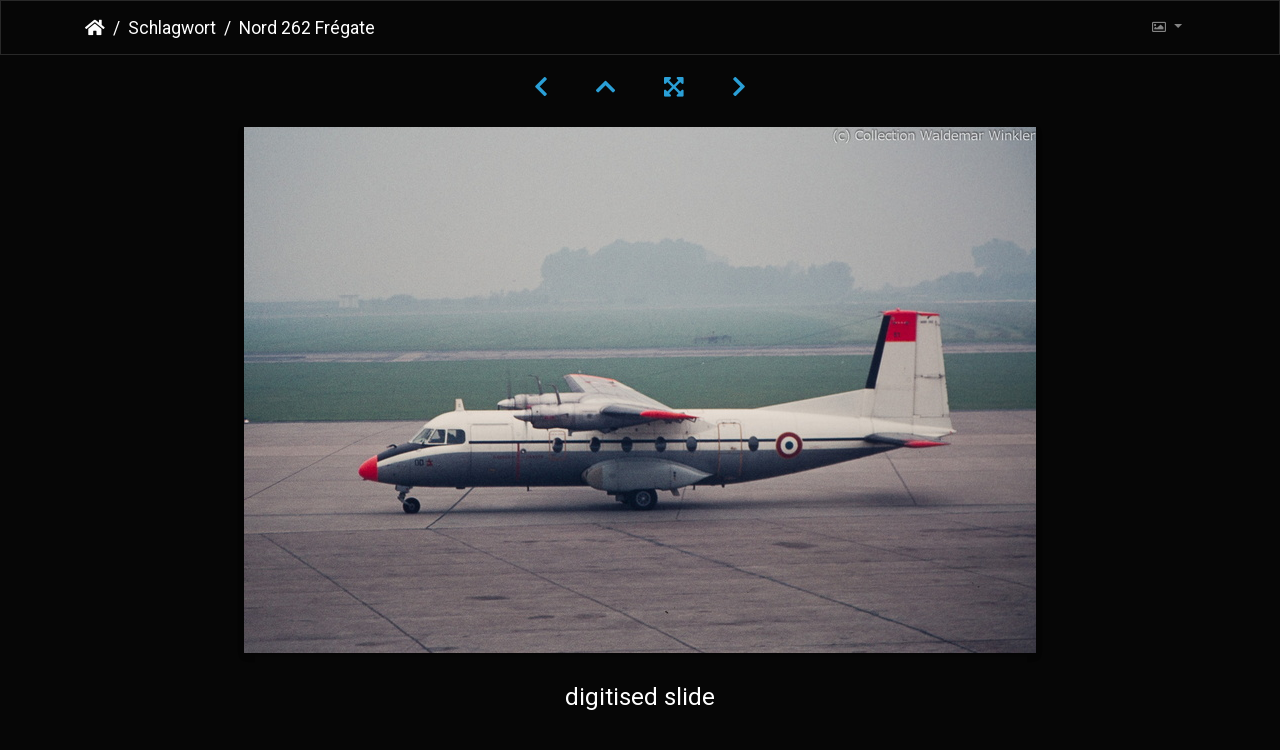

--- FILE ---
content_type: text/html; charset=utf-8
request_url: https://piwigo.me109.info/picture.php?/5624/tags/1728-frankreich
body_size: 14116
content:
<!DOCTYPE html>
<html lang="de" dir="ltr">
<head>
    <meta http-equiv="Content-Type" content="text/html; charset=utf-8">
    <meta name="generator" content="Piwigo (aka PWG), see piwigo.org">
    <meta name="viewport" content="width=device-width, initial-scale=1.0, maximum-scale=1.0, viewport-fit=cover">
    <meta name="mobile-web-app-capable" content="yes">
    <meta name="apple-mobile-web-app-capable" content="yes">
    <meta name="apple-mobile-web-app-status-bar-style" content="black-translucent">
    <meta http-equiv="X-UA-Compatible" content="IE=edge">
    <meta name="author" content="DAVID WEISS">
    <meta name="keywords" content="Armée de l'Air, Aufnahmedatum unbekannt, Flugzeuge, Frankreich, Luftfahrzeuge, Nord 262 Frégate, Nord Aviation">
    <meta name="description" content="digitised slide - Nord_262_Fregate_DSC_4983.jpg">

    <title>Nord 262 Frégate | Falcon's Gallery</title>
    <link rel="shortcut icon" type="image/x-icon" href="themes/default/icon/favicon.ico">
    <link rel="icon" sizes="192x192" href="themes/bootstrap_darkroom/img/logo.png">
    <link rel="apple-touch-icon" sizes="192x192" href="themes/bootstrap_darkroom/img/logo.png">
    <link rel="start" title="Startseite" href="/" >
    <link rel="search" title="Suchen" href="search.php">
    <link rel="first" title="Erste Seite" href="picture.php?/3653/tags/1728-frankreich">
    <link rel="prev" title="Zurück" href="picture.php?/5379/tags/1728-frankreich">
    <link rel="next" title="Vorwärts" href="picture.php?/5380/tags/1728-frankreich">
    <link rel="last" title="Letzte Seite" href="picture.php?/3599/tags/1728-frankreich">
    <link rel="up" title="Vorschaubilder" href="index.php?/tags/1728-frankreich">
    <link rel="canonical" href="picture.php?/5624">

     <link rel="stylesheet" type="text/css" href="_data/combined/i6730u.css">

    
<!-- Plugin Statistics -->

<!-- Matomo -->
<script type="text/javascript">
  var _paq = window._paq = window._paq || [];
  /* tracker methods like "setCustomDimension" should be called before "trackPageView" */
  _paq.push(["setDocumentTitle", document.domain + "/" + document.title]);
  _paq.push(["setCookieDomain", "*.piwigo.me109.info"]);
  _paq.push(["setDomains", ["*.piwigo.me109.info"]]);
  _paq.push(['trackPageView']);
  _paq.push(['enableLinkTracking']);
  (function() {
    var u="//piwik.me109.info/";
    _paq.push(['setTrackerUrl', u+'matomo.php']);
    _paq.push(['setSiteId', '6']);
    var d=document, g=d.createElement('script'), s=d.getElementsByTagName('script')[0];
    g.type='text/javascript'; g.async=true; g.src=u+'matomo.js'; s.parentNode.insertBefore(g,s);
  })();
</script>
<noscript><p><img src="//piwik.me109.info/matomo.php?idsite=6&rec=1" style="border:0;" alt="" /></p></noscript>
<!-- End Matomo Code -->


<!-- Plugin Statistics -->

<link rel="prerender" href="picture.php?/5380/tags/1728-frankreich">
</head>

<body id="thePicturePage" class="section-tags tag-1728 image-5624 "  data-infos='{"section":"tags","tag_ids":["1728"],"image_id":"5624"}'>

<div id="wrapper">





<!-- End of header.tpl -->
<!-- Start of picture.tpl -->


<nav class="navbar navbar-contextual navbar-expand-lg navbar-dark bg-dark sticky-top mb-2">
    <div class="container">
        <div class="navbar-brand">
            <div class="nav-breadcrumb d-inline-flex"><a class="nav-breadcrumb-item" href="/">Startseite</a><a class="nav-breadcrumb-item" href="tags.php" title="Alle verfügbaren Schlagworte anzeigen">Schlagwort</a> <span class="nav-breadcrumb-item active">Nord 262 Frégate</span></div>
        </div>
        <button type="button" class="navbar-toggler" data-toggle="collapse" data-target="#secondary-navbar" aria-controls="secondary-navbar" aria-expanded="false" aria-label="Toggle navigation">
            <span class="fas fa-bars"></span>
        </button>
        <div class="navbar-collapse collapse justify-content-end" id="secondary-navbar">
            <ul class="navbar-nav">
                <li class="nav-item dropdown">
                    <a href="#" class="nav-link dropdown-toggle" data-toggle="dropdown" title="Bildgrößen">
                        <i class="far fa-image fa-fw" aria-hidden="true"></i><span class="d-lg-none ml-2">Bildgrößen</span>
                    </a>
                    <div class="dropdown-menu dropdown-menu-right" role="menu">
                        <a id="derivativexsmall" class="dropdown-item derivative-li" href="javascript:changeImgSrc('_data/i/galleries/Waldemar-Winkler---Dia-Sammlung-Slide-Collection/Nord_262_Fregate_DSC_4983-xs.jpg','xsmall','xsmall')" rel="nofollow">
                                ziemlich klein<span class="derivativeSizeDetails"> (432 x 286)</span>
                        </a>
                        <a id="derivativemedium" class="dropdown-item derivative-li active" href="javascript:changeImgSrc('_data/i/galleries/Waldemar-Winkler---Dia-Sammlung-Slide-Collection/Nord_262_Fregate_DSC_4983-me.jpg','medium','medium')" rel="nofollow">
                                mittel<span class="derivativeSizeDetails"> (792 x 526)</span>
                        </a>
                        <a id="derivativeOriginal" class="dropdown-item derivative-li" href="javascript:changeImgSrc('./galleries/Waldemar-Winkler---Dia-Sammlung-Slide-Collection/Nord_262_Fregate_DSC_4983.jpg','large','Original')" rel="nofollow">
                                Original<span class="derivativeSizeDetails"> (1400 x 930)</span>
                        </a>
                    </div>
                </li>
            </ul>
        </div>
    </div>
</nav>


<div id="main-picture-container" class="container">


  <div class="row justify-content-center">
    <div id="navigationButtons" class="col-12 py-2">
<a href="picture.php?/5379/tags/1728-frankreich" title="Zurück : T-33 T-Bird" id="navPrevPicture"><i class="fas fa-chevron-left" aria-hidden="true"></i></a><a href="index.php?/tags/1728-frankreich" title="Vorschaubilder"><i class="fas fa-chevron-up"></i></a><a href="javascript:;" title="Vollbild" id="startPhotoSwipe"><i class="fas fa-expand-arrows-alt" aria-hidden="true"></i></a><a href="picture.php?/5380/tags/1728-frankreich" title="Vorwärts : T-33 T-Bird" id="navNextPicture"><i class="fas fa-chevron-right" aria-hidden="true"></i></a>    </div>
  </div>

  <div id="theImage" class="row d-block justify-content-center mb-3">
    <img class="path-ext-jpg file-ext-jpg" src="_data/i/galleries/Waldemar-Winkler---Dia-Sammlung-Slide-Collection/Nord_262_Fregate_DSC_4983-me.jpg" width="792" height="526" alt="Nord_262_Fregate_DSC_4983.jpg" id="theMainImage" usemap="#mapmedium" title="digitised slide">
  
<map name="mapxsmall"><area shape=rect coords="0,0,108,286" href="picture.php?/5379/tags/1728-frankreich" title="Zurück : T-33 T-Bird" alt="T-33 T-Bird"><area shape=rect coords="108,0,322,71" href="index.php?/tags/1728-frankreich" title="Vorschaubilder" alt="Vorschaubilder"><area shape=rect coords="324,0,432,286" href="picture.php?/5380/tags/1728-frankreich" title="Vorwärts : T-33 T-Bird" alt="T-33 T-Bird"></map><map name="mapmedium"><area shape=rect coords="0,0,198,526" href="picture.php?/5379/tags/1728-frankreich" title="Zurück : T-33 T-Bird" alt="T-33 T-Bird"><area shape=rect coords="198,0,591,131" href="index.php?/tags/1728-frankreich" title="Vorschaubilder" alt="Vorschaubilder"><area shape=rect coords="595,0,792,526" href="picture.php?/5380/tags/1728-frankreich" title="Vorwärts : T-33 T-Bird" alt="T-33 T-Bird"></map><map name="mapOriginal"><area shape=rect coords="0,0,350,930" href="picture.php?/5379/tags/1728-frankreich" title="Zurück : T-33 T-Bird" alt="T-33 T-Bird"><area shape=rect coords="350,0,1044,232" href="index.php?/tags/1728-frankreich" title="Vorschaubilder" alt="Vorschaubilder"><area shape=rect coords="1052,0,1400,930" href="picture.php?/5380/tags/1728-frankreich" title="Vorwärts : T-33 T-Bird" alt="T-33 T-Bird"></map>
  </div>


  <div id="theImageComment" class="row justify-content-center mb-3">
    <div class="text-center col-lg-10 col-md-12 mx-auto">
      <section id="important-info">
        <h5 class="imageComment">digitised slide</h5>
      </section>
    </div>
  </div>

    </div>

<div id="carousel-container" class="container">
  <div id="theImageCarousel" class="row mx-0">
    <div class="col-lg-10 col-md-12 mx-auto">
      <div id="thumbnailCarousel" class="slick-carousel">
                        <div class="text-center">
          <a  href="picture.php?/3653/tags/1728-frankreich" data-index="0" data-name="Br.1050 Alize" data-description="digitised slide" data-src-xlarge="./galleries/Waldemar-Winkler---Dia-Sammlung-Slide-Collection/Br.1050_Alize_DSC_5524.jpg" data-size-xlarge="1400 x 931" data-src-large="./galleries/Waldemar-Winkler---Dia-Sammlung-Slide-Collection/Br.1050_Alize_DSC_5524.jpg" data-size-large="1400 x 931" data-src-medium="_data/i/galleries/Waldemar-Winkler---Dia-Sammlung-Slide-Collection/Br.1050_Alize_DSC_5524-me.jpg" data-size-medium="792 x 526">
            <img data-lazy="_data/i/galleries/Waldemar-Winkler---Dia-Sammlung-Slide-Collection/Br.1050_Alize_DSC_5524-sq.jpg" alt="Br.1050 Alize" title="" class="img-fluid path-ext-jpg file-ext-jpg">
          </a>
        </div>
                        <div class="text-center">
          <a  href="picture.php?/3656/tags/1728-frankreich" data-index="1" data-name="Breguet 941" data-description="digitised slide" data-src-xlarge="./galleries/Waldemar-Winkler---Dia-Sammlung-Slide-Collection/Breguet_941_DSC_5624.jpg" data-size-xlarge="1400 x 930" data-src-large="./galleries/Waldemar-Winkler---Dia-Sammlung-Slide-Collection/Breguet_941_DSC_5624.jpg" data-size-large="1400 x 930" data-src-medium="_data/i/galleries/Waldemar-Winkler---Dia-Sammlung-Slide-Collection/Breguet_941_DSC_5624-me.jpg" data-size-medium="792 x 526">
            <img data-lazy="_data/i/galleries/Waldemar-Winkler---Dia-Sammlung-Slide-Collection/Breguet_941_DSC_5624-sq.jpg" alt="Breguet 941" title="" class="img-fluid path-ext-jpg file-ext-jpg">
          </a>
        </div>
                        <div class="text-center">
          <a  href="picture.php?/5583/tags/1728-frankreich" data-index="2" data-name="Transall C-160" data-description="digitised slide" data-src-xlarge="./galleries/Waldemar-Winkler---Dia-Sammlung-Slide-Collection/Transall_C-160_DSC_4942.jpg" data-size-xlarge="1400 x 930" data-src-large="./galleries/Waldemar-Winkler---Dia-Sammlung-Slide-Collection/Transall_C-160_DSC_4942.jpg" data-size-large="1400 x 930" data-src-medium="_data/i/galleries/Waldemar-Winkler---Dia-Sammlung-Slide-Collection/Transall_C-160_DSC_4942-me.jpg" data-size-medium="792 x 526">
            <img data-lazy="_data/i/galleries/Waldemar-Winkler---Dia-Sammlung-Slide-Collection/Transall_C-160_DSC_4942-sq.jpg" alt="Transall C-160" title="" class="img-fluid path-ext-jpg file-ext-jpg">
          </a>
        </div>
                        <div class="text-center">
          <a  href="picture.php?/3444/tags/1728-frankreich" data-index="3" data-name="Noratlas" data-description="digitised slide" data-src-xlarge="./galleries/Waldemar-Winkler---Dia-Sammlung-Slide-Collection/Noratlas_DSC_4945.jpg" data-size-xlarge="1400 x 930" data-src-large="./galleries/Waldemar-Winkler---Dia-Sammlung-Slide-Collection/Noratlas_DSC_4945.jpg" data-size-large="1400 x 930" data-src-medium="_data/i/galleries/Waldemar-Winkler---Dia-Sammlung-Slide-Collection/Noratlas_DSC_4945-me.jpg" data-size-medium="792 x 526">
            <img data-lazy="_data/i/galleries/Waldemar-Winkler---Dia-Sammlung-Slide-Collection/Noratlas_DSC_4945-sq.jpg" alt="Noratlas" title="" class="img-fluid path-ext-jpg file-ext-jpg">
          </a>
        </div>
                        <div class="text-center">
          <a  href="picture.php?/3655/tags/1728-frankreich" data-index="4" data-name="Breguet 941" data-description="digitised slide" data-src-xlarge="./galleries/Waldemar-Winkler---Dia-Sammlung-Slide-Collection/Breguet_941_DSC_4950.jpg" data-size-xlarge="1400 x 930" data-src-large="./galleries/Waldemar-Winkler---Dia-Sammlung-Slide-Collection/Breguet_941_DSC_4950.jpg" data-size-large="1400 x 930" data-src-medium="_data/i/galleries/Waldemar-Winkler---Dia-Sammlung-Slide-Collection/Breguet_941_DSC_4950-me.jpg" data-size-medium="792 x 526">
            <img data-lazy="_data/i/galleries/Waldemar-Winkler---Dia-Sammlung-Slide-Collection/Breguet_941_DSC_4950-sq.jpg" alt="Breguet 941" title="" class="img-fluid path-ext-jpg file-ext-jpg">
          </a>
        </div>
                        <div class="text-center">
          <a  href="picture.php?/4958/tags/1728-frankreich" data-index="5" data-name="MH.1521 Broussard" data-description="digitised slide" data-src-xlarge="./galleries/Waldemar-Winkler---Dia-Sammlung-Slide-Collection/MH.1521_Broussard_DSC_4952.jpg" data-size-xlarge="1400 x 931" data-src-large="./galleries/Waldemar-Winkler---Dia-Sammlung-Slide-Collection/MH.1521_Broussard_DSC_4952.jpg" data-size-large="1400 x 931" data-src-medium="_data/i/galleries/Waldemar-Winkler---Dia-Sammlung-Slide-Collection/MH.1521_Broussard_DSC_4952-me.jpg" data-size-medium="792 x 526">
            <img data-lazy="_data/i/galleries/Waldemar-Winkler---Dia-Sammlung-Slide-Collection/MH.1521_Broussard_DSC_4952-sq.jpg" alt="MH.1521 Broussard" title="" class="img-fluid path-ext-jpg file-ext-jpg">
          </a>
        </div>
                        <div class="text-center">
          <a  href="picture.php?/4983/tags/1728-frankreich" data-index="6" data-name="Mirage G" data-description="digitised slide" data-src-xlarge="./galleries/Waldemar-Winkler---Dia-Sammlung-Slide-Collection/Mirage_G_DSC_4954.jpg" data-size-xlarge="1400 x 929" data-src-large="./galleries/Waldemar-Winkler---Dia-Sammlung-Slide-Collection/Mirage_G_DSC_4954.jpg" data-size-large="1400 x 929" data-src-medium="_data/i/galleries/Waldemar-Winkler---Dia-Sammlung-Slide-Collection/Mirage_G_DSC_4954-me.jpg" data-size-medium="792 x 525">
            <img data-lazy="_data/i/galleries/Waldemar-Winkler---Dia-Sammlung-Slide-Collection/Mirage_G_DSC_4954-sq.jpg" alt="Mirage G" title="" class="img-fluid path-ext-jpg file-ext-jpg">
          </a>
        </div>
                        <div class="text-center">
          <a  href="picture.php?/4094/tags/1728-frankreich" data-index="7" data-name="F-100 Super Sabre" data-description="digitised slide" data-src-xlarge="./galleries/Waldemar-Winkler---Dia-Sammlung-Slide-Collection/F-100_Super_Sabre_DSC_7780.jpg" data-size-xlarge="1400 x 930" data-src-large="./galleries/Waldemar-Winkler---Dia-Sammlung-Slide-Collection/F-100_Super_Sabre_DSC_7780.jpg" data-size-large="1400 x 930" data-src-medium="_data/i/galleries/Waldemar-Winkler---Dia-Sammlung-Slide-Collection/F-100_Super_Sabre_DSC_7780-me.jpg" data-size-medium="792 x 526">
            <img data-lazy="_data/i/galleries/Waldemar-Winkler---Dia-Sammlung-Slide-Collection/F-100_Super_Sabre_DSC_7780-sq.jpg" alt="F-100 Super Sabre" title="" class="img-fluid path-ext-jpg file-ext-jpg">
          </a>
        </div>
                        <div class="text-center">
          <a  href="picture.php?/4095/tags/1728-frankreich" data-index="8" data-name="F-100 Super Sabre" data-description="digitised slide" data-src-xlarge="./galleries/Waldemar-Winkler---Dia-Sammlung-Slide-Collection/F-100_Super_Sabre_DSC_7781.jpg" data-size-xlarge="1400 x 931" data-src-large="./galleries/Waldemar-Winkler---Dia-Sammlung-Slide-Collection/F-100_Super_Sabre_DSC_7781.jpg" data-size-large="1400 x 931" data-src-medium="_data/i/galleries/Waldemar-Winkler---Dia-Sammlung-Slide-Collection/F-100_Super_Sabre_DSC_7781-me.jpg" data-size-medium="792 x 526">
            <img data-lazy="_data/i/galleries/Waldemar-Winkler---Dia-Sammlung-Slide-Collection/F-100_Super_Sabre_DSC_7781-sq.jpg" alt="F-100 Super Sabre" title="" class="img-fluid path-ext-jpg file-ext-jpg">
          </a>
        </div>
                        <div class="text-center">
          <a  href="picture.php?/3694/tags/1728-frankreich" data-index="9" data-name="Breguet Atlantic" data-description="digitised slide" data-src-xlarge="./galleries/Waldemar-Winkler---Dia-Sammlung-Slide-Collection/Breguet_Atlantic_DSC_4955.jpg" data-size-xlarge="1400 x 930" data-src-large="./galleries/Waldemar-Winkler---Dia-Sammlung-Slide-Collection/Breguet_Atlantic_DSC_4955.jpg" data-size-large="1400 x 930" data-src-medium="_data/i/galleries/Waldemar-Winkler---Dia-Sammlung-Slide-Collection/Breguet_Atlantic_DSC_4955-me.jpg" data-size-medium="792 x 526">
            <img data-lazy="_data/i/galleries/Waldemar-Winkler---Dia-Sammlung-Slide-Collection/Breguet_Atlantic_DSC_4955-sq.jpg" alt="Breguet Atlantic" title="" class="img-fluid path-ext-jpg file-ext-jpg">
          </a>
        </div>
                        <div class="text-center">
          <a  href="picture.php?/4096/tags/1728-frankreich" data-index="10" data-name="F-100 Super Sabre" data-description="digitised slide" data-src-xlarge="./galleries/Waldemar-Winkler---Dia-Sammlung-Slide-Collection/F-100_Super_Sabre_DSC_7788.jpg" data-size-xlarge="1400 x 930" data-src-large="./galleries/Waldemar-Winkler---Dia-Sammlung-Slide-Collection/F-100_Super_Sabre_DSC_7788.jpg" data-size-large="1400 x 930" data-src-medium="_data/i/galleries/Waldemar-Winkler---Dia-Sammlung-Slide-Collection/F-100_Super_Sabre_DSC_7788-me.jpg" data-size-medium="792 x 526">
            <img data-lazy="_data/i/galleries/Waldemar-Winkler---Dia-Sammlung-Slide-Collection/F-100_Super_Sabre_DSC_7788-sq.jpg" alt="F-100 Super Sabre" title="" class="img-fluid path-ext-jpg file-ext-jpg">
          </a>
        </div>
                        <div class="text-center">
          <a  href="picture.php?/4980/tags/1728-frankreich" data-index="11" data-name="Mirage 5" data-description="digitised slide" data-src-xlarge="./galleries/Waldemar-Winkler---Dia-Sammlung-Slide-Collection/Mirage_5_DSC_4974.jpg" data-size-xlarge="1400 x 930" data-src-large="./galleries/Waldemar-Winkler---Dia-Sammlung-Slide-Collection/Mirage_5_DSC_4974.jpg" data-size-large="1400 x 930" data-src-medium="_data/i/galleries/Waldemar-Winkler---Dia-Sammlung-Slide-Collection/Mirage_5_DSC_4974-me.jpg" data-size-medium="792 x 526">
            <img data-lazy="_data/i/galleries/Waldemar-Winkler---Dia-Sammlung-Slide-Collection/Mirage_5_DSC_4974-sq.jpg" alt="Mirage 5" title="" class="img-fluid path-ext-jpg file-ext-jpg">
          </a>
        </div>
                        <div class="text-center">
          <a  href="picture.php?/5379/tags/1728-frankreich" data-index="12" data-name="T-33 T-Bird" data-description="digitised slide" data-src-xlarge="./galleries/Waldemar-Winkler---Dia-Sammlung-Slide-Collection/T-33_T-Bird_DSC_4977.jpg" data-size-xlarge="1400 x 931" data-src-large="./galleries/Waldemar-Winkler---Dia-Sammlung-Slide-Collection/T-33_T-Bird_DSC_4977.jpg" data-size-large="1400 x 931" data-src-medium="_data/i/galleries/Waldemar-Winkler---Dia-Sammlung-Slide-Collection/T-33_T-Bird_DSC_4977-me.jpg" data-size-medium="792 x 526">
            <img data-lazy="_data/i/galleries/Waldemar-Winkler---Dia-Sammlung-Slide-Collection/T-33_T-Bird_DSC_4977-sq.jpg" alt="T-33 T-Bird" title="" class="img-fluid path-ext-jpg file-ext-jpg">
          </a>
        </div>
                        <div class="text-center thumbnail-active">
          <a  id="thumbnail-active" href="picture.php?/5624/tags/1728-frankreich" data-index="13" data-name="Nord 262 Frégate" data-description="digitised slide" data-src-xlarge="./galleries/Waldemar-Winkler---Dia-Sammlung-Slide-Collection/Nord_262_Fregate_DSC_4983.jpg" data-size-xlarge="1400 x 930" data-src-large="./galleries/Waldemar-Winkler---Dia-Sammlung-Slide-Collection/Nord_262_Fregate_DSC_4983.jpg" data-size-large="1400 x 930" data-src-medium="_data/i/galleries/Waldemar-Winkler---Dia-Sammlung-Slide-Collection/Nord_262_Fregate_DSC_4983-me.jpg" data-size-medium="792 x 526">
            <img data-lazy="_data/i/galleries/Waldemar-Winkler---Dia-Sammlung-Slide-Collection/Nord_262_Fregate_DSC_4983-sq.jpg" alt="Nord 262 Frégate" title="" class="img-fluid path-ext-jpg file-ext-jpg">
          </a>
        </div>
                        <div class="text-center">
          <a  href="picture.php?/5380/tags/1728-frankreich" data-index="14" data-name="T-33 T-Bird" data-description="digitised slide" data-src-xlarge="./galleries/Waldemar-Winkler---Dia-Sammlung-Slide-Collection/T-33_T-Bird_DSC_4984.jpg" data-size-xlarge="1400 x 931" data-src-large="./galleries/Waldemar-Winkler---Dia-Sammlung-Slide-Collection/T-33_T-Bird_DSC_4984.jpg" data-size-large="1400 x 931" data-src-medium="_data/i/galleries/Waldemar-Winkler---Dia-Sammlung-Slide-Collection/T-33_T-Bird_DSC_4984-me.jpg" data-size-medium="792 x 526">
            <img data-lazy="_data/i/galleries/Waldemar-Winkler---Dia-Sammlung-Slide-Collection/T-33_T-Bird_DSC_4984-sq.jpg" alt="T-33 T-Bird" title="" class="img-fluid path-ext-jpg file-ext-jpg">
          </a>
        </div>
                        <div class="text-center">
          <a  href="picture.php?/3657/tags/1728-frankreich" data-index="15" data-name="Breguet 941" data-description="digitised slide" data-src-xlarge="./galleries/Waldemar-Winkler---Dia-Sammlung-Slide-Collection/Breguet_941_DSC_7834.jpg" data-size-xlarge="1400 x 930" data-src-large="./galleries/Waldemar-Winkler---Dia-Sammlung-Slide-Collection/Breguet_941_DSC_7834.jpg" data-size-large="1400 x 930" data-src-medium="_data/i/galleries/Waldemar-Winkler---Dia-Sammlung-Slide-Collection/Breguet_941_DSC_7834-me.jpg" data-size-medium="792 x 526">
            <img data-lazy="_data/i/galleries/Waldemar-Winkler---Dia-Sammlung-Slide-Collection/Breguet_941_DSC_7834-sq.jpg" alt="Breguet 941" title="" class="img-fluid path-ext-jpg file-ext-jpg">
          </a>
        </div>
                        <div class="text-center">
          <a  href="picture.php?/5623/tags/1728-frankreich" data-index="16" data-name="Mystère IV" data-description="digitised slide" data-src-xlarge="./galleries/Waldemar-Winkler---Dia-Sammlung-Slide-Collection/Mystere_IV_DSC_7835.jpg" data-size-xlarge="1400 x 930" data-src-large="./galleries/Waldemar-Winkler---Dia-Sammlung-Slide-Collection/Mystere_IV_DSC_7835.jpg" data-size-large="1400 x 930" data-src-medium="_data/i/galleries/Waldemar-Winkler---Dia-Sammlung-Slide-Collection/Mystere_IV_DSC_7835-me.jpg" data-size-medium="792 x 526">
            <img data-lazy="_data/i/galleries/Waldemar-Winkler---Dia-Sammlung-Slide-Collection/Mystere_IV_DSC_7835-sq.jpg" alt="Mystère IV" title="" class="img-fluid path-ext-jpg file-ext-jpg">
          </a>
        </div>
                        <div class="text-center">
          <a  href="picture.php?/3454/tags/1728-frankreich" data-index="17" data-name="Noratlas" data-description="digitised slide" data-src-xlarge="./galleries/Waldemar-Winkler---Dia-Sammlung-Slide-Collection/Noratlas_DSC_7837.jpg" data-size-xlarge="1400 x 930" data-src-large="./galleries/Waldemar-Winkler---Dia-Sammlung-Slide-Collection/Noratlas_DSC_7837.jpg" data-size-large="1400 x 930" data-src-medium="_data/i/galleries/Waldemar-Winkler---Dia-Sammlung-Slide-Collection/Noratlas_DSC_7837-me.jpg" data-size-medium="792 x 526">
            <img data-lazy="_data/i/galleries/Waldemar-Winkler---Dia-Sammlung-Slide-Collection/Noratlas_DSC_7837-sq.jpg" alt="Noratlas" title="" class="img-fluid path-ext-jpg file-ext-jpg">
          </a>
        </div>
                        <div class="text-center">
          <a  href="picture.php?/3206/tags/1728-frankreich" data-index="18" data-name="AlphaJet" data-description="digitised slide" data-src-xlarge="./galleries/Waldemar-Winkler---Dia-Sammlung-Slide-Collection/AlphaJet_DSC_4050.jpg" data-size-xlarge="1400 x 929" data-src-large="./galleries/Waldemar-Winkler---Dia-Sammlung-Slide-Collection/AlphaJet_DSC_4050.jpg" data-size-large="1400 x 929" data-src-medium="_data/i/galleries/Waldemar-Winkler---Dia-Sammlung-Slide-Collection/AlphaJet_DSC_4050-me.jpg" data-size-medium="792 x 525">
            <img data-lazy="_data/i/galleries/Waldemar-Winkler---Dia-Sammlung-Slide-Collection/AlphaJet_DSC_4050-sq.jpg" alt="AlphaJet" title="" class="img-fluid path-ext-jpg file-ext-jpg">
          </a>
        </div>
                        <div class="text-center">
          <a  href="picture.php?/4703/tags/1728-frankreich" data-index="19" data-name="Falcon 20" data-description="digitised slide" data-src-xlarge="./galleries/Waldemar-Winkler---Dia-Sammlung-Slide-Collection/Falcon_20_DSC_4097.jpg" data-size-xlarge="1400 x 930" data-src-large="./galleries/Waldemar-Winkler---Dia-Sammlung-Slide-Collection/Falcon_20_DSC_4097.jpg" data-size-large="1400 x 930" data-src-medium="_data/i/galleries/Waldemar-Winkler---Dia-Sammlung-Slide-Collection/Falcon_20_DSC_4097-me.jpg" data-size-medium="792 x 526">
            <img data-lazy="_data/i/galleries/Waldemar-Winkler---Dia-Sammlung-Slide-Collection/Falcon_20_DSC_4097-sq.jpg" alt="Falcon 20" title="" class="img-fluid path-ext-jpg file-ext-jpg">
          </a>
        </div>
                        <div class="text-center">
          <a  href="picture.php?/5381/tags/1728-frankreich" data-index="20" data-name="T-33 T-Bird" data-description="digitised slide" data-src-xlarge="./galleries/Waldemar-Winkler---Dia-Sammlung-Slide-Collection/T-33_T-Bird_DSC_5268.jpg" data-size-xlarge="1400 x 930" data-src-large="./galleries/Waldemar-Winkler---Dia-Sammlung-Slide-Collection/T-33_T-Bird_DSC_5268.jpg" data-size-large="1400 x 930" data-src-medium="_data/i/galleries/Waldemar-Winkler---Dia-Sammlung-Slide-Collection/T-33_T-Bird_DSC_5268-me.jpg" data-size-medium="792 x 526">
            <img data-lazy="_data/i/galleries/Waldemar-Winkler---Dia-Sammlung-Slide-Collection/T-33_T-Bird_DSC_5268-sq.jpg" alt="T-33 T-Bird" title="" class="img-fluid path-ext-jpg file-ext-jpg">
          </a>
        </div>
                        <div class="text-center">
          <a  href="picture.php?/3447/tags/1728-frankreich" data-index="21" data-name="Noratlas" data-description="digitised slide" data-src-xlarge="./galleries/Waldemar-Winkler---Dia-Sammlung-Slide-Collection/Noratlas_DSC_5272.jpg" data-size-xlarge="1400 x 930" data-src-large="./galleries/Waldemar-Winkler---Dia-Sammlung-Slide-Collection/Noratlas_DSC_5272.jpg" data-size-large="1400 x 930" data-src-medium="_data/i/galleries/Waldemar-Winkler---Dia-Sammlung-Slide-Collection/Noratlas_DSC_5272-me.jpg" data-size-medium="792 x 526">
            <img data-lazy="_data/i/galleries/Waldemar-Winkler---Dia-Sammlung-Slide-Collection/Noratlas_DSC_5272-sq.jpg" alt="Noratlas" title="" class="img-fluid path-ext-jpg file-ext-jpg">
          </a>
        </div>
                        <div class="text-center">
          <a  href="picture.php?/3914/tags/1728-frankreich" data-index="22" data-name="CM.170 Magister" data-description="digitised slide" data-src-xlarge="./galleries/Waldemar-Winkler---Dia-Sammlung-Slide-Collection/CM.170_Magister_DSC_2626.jpg" data-size-xlarge="1400 x 930" data-src-large="./galleries/Waldemar-Winkler---Dia-Sammlung-Slide-Collection/CM.170_Magister_DSC_2626.jpg" data-size-large="1400 x 930" data-src-medium="_data/i/galleries/Waldemar-Winkler---Dia-Sammlung-Slide-Collection/CM.170_Magister_DSC_2626-me.jpg" data-size-medium="792 x 526">
            <img data-lazy="_data/i/galleries/Waldemar-Winkler---Dia-Sammlung-Slide-Collection/CM.170_Magister_DSC_2626-sq.jpg" alt="CM.170 Magister" title="" class="img-fluid path-ext-jpg file-ext-jpg">
          </a>
        </div>
                        <div class="text-center">
          <a  href="picture.php?/3916/tags/1728-frankreich" data-index="23" data-name="CM.170 Magister" data-description="digitised slide" data-src-xlarge="./galleries/Waldemar-Winkler---Dia-Sammlung-Slide-Collection/CM.170_Magister_DSC_2689.jpg" data-size-xlarge="1400 x 930" data-src-large="./galleries/Waldemar-Winkler---Dia-Sammlung-Slide-Collection/CM.170_Magister_DSC_2689.jpg" data-size-large="1400 x 930" data-src-medium="_data/i/galleries/Waldemar-Winkler---Dia-Sammlung-Slide-Collection/CM.170_Magister_DSC_2689-me.jpg" data-size-medium="792 x 526">
            <img data-lazy="_data/i/galleries/Waldemar-Winkler---Dia-Sammlung-Slide-Collection/CM.170_Magister_DSC_2689-sq.jpg" alt="CM.170 Magister" title="" class="img-fluid path-ext-jpg file-ext-jpg">
          </a>
        </div>
                        <div class="text-center">
          <a  href="picture.php?/3915/tags/1728-frankreich" data-index="24" data-name="CM.170 Magister" data-description="digitised slide" data-src-xlarge="./galleries/Waldemar-Winkler---Dia-Sammlung-Slide-Collection/CM.170_Magister_DSC_2629.jpg" data-size-xlarge="1400 x 930" data-src-large="./galleries/Waldemar-Winkler---Dia-Sammlung-Slide-Collection/CM.170_Magister_DSC_2629.jpg" data-size-large="1400 x 930" data-src-medium="_data/i/galleries/Waldemar-Winkler---Dia-Sammlung-Slide-Collection/CM.170_Magister_DSC_2629-me.jpg" data-size-medium="792 x 526">
            <img data-lazy="_data/i/galleries/Waldemar-Winkler---Dia-Sammlung-Slide-Collection/CM.170_Magister_DSC_2629-sq.jpg" alt="CM.170 Magister" title="" class="img-fluid path-ext-jpg file-ext-jpg">
          </a>
        </div>
                        <div class="text-center">
          <a  href="picture.php?/3928/tags/1728-frankreich" data-index="25" data-name="CM.170 Magister" data-description="digitised slide" data-src-xlarge="./galleries/Waldemar-Winkler---Dia-Sammlung-Slide-Collection/CM.170_Magister_DSC_7531.jpg" data-size-xlarge="929 x 1400" data-src-large="i.php?/galleries/Waldemar-Winkler---Dia-Sammlung-Slide-Collection/CM.170_Magister_DSC_7531-la.jpg" data-size-large="617 x 931" data-src-medium="_data/i/galleries/Waldemar-Winkler---Dia-Sammlung-Slide-Collection/CM.170_Magister_DSC_7531-me.jpg" data-size-medium="394 x 594">
            <img data-lazy="_data/i/galleries/Waldemar-Winkler---Dia-Sammlung-Slide-Collection/CM.170_Magister_DSC_7531-sq.jpg" alt="CM.170 Magister" title="" class="img-fluid path-ext-jpg file-ext-jpg">
          </a>
        </div>
                        <div class="text-center">
          <a  href="picture.php?/3929/tags/1728-frankreich" data-index="26" data-name="CM.170 Magister" data-description="digitised slide" data-src-xlarge="./galleries/Waldemar-Winkler---Dia-Sammlung-Slide-Collection/CM.170_Magister_DSC_7534.jpg" data-size-xlarge="1400 x 930" data-src-large="./galleries/Waldemar-Winkler---Dia-Sammlung-Slide-Collection/CM.170_Magister_DSC_7534.jpg" data-size-large="1400 x 930" data-src-medium="_data/i/galleries/Waldemar-Winkler---Dia-Sammlung-Slide-Collection/CM.170_Magister_DSC_7534-me.jpg" data-size-medium="792 x 526">
            <img data-lazy="_data/i/galleries/Waldemar-Winkler---Dia-Sammlung-Slide-Collection/CM.170_Magister_DSC_7534-sq.jpg" alt="CM.170 Magister" title="" class="img-fluid path-ext-jpg file-ext-jpg">
          </a>
        </div>
                        <div class="text-center">
          <a  href="picture.php?/4995/tags/1728-frankreich" data-index="27" data-name="Mirage III" data-description="" data-src-xlarge="./galleries/Waldemar-Winkler---Dia-Sammlung-Slide-Collection/Mirage_III_DSC_2186.jpg" data-size-xlarge="1400 x 930" data-src-large="./galleries/Waldemar-Winkler---Dia-Sammlung-Slide-Collection/Mirage_III_DSC_2186.jpg" data-size-large="1400 x 930" data-src-medium="_data/i/galleries/Waldemar-Winkler---Dia-Sammlung-Slide-Collection/Mirage_III_DSC_2186-me.jpg" data-size-medium="792 x 526">
            <img data-lazy="_data/i/galleries/Waldemar-Winkler---Dia-Sammlung-Slide-Collection/Mirage_III_DSC_2186-sq.jpg" alt="Mirage III" title="" class="img-fluid path-ext-jpg file-ext-jpg">
          </a>
        </div>
                        <div class="text-center">
          <a  href="picture.php?/5004/tags/1728-frankreich" data-index="28" data-name="Mirage IV" data-description="" data-src-xlarge="./galleries/Waldemar-Winkler---Dia-Sammlung-Slide-Collection/Mirage_IV_DSC_2187.jpg" data-size-xlarge="1400 x 930" data-src-large="./galleries/Waldemar-Winkler---Dia-Sammlung-Slide-Collection/Mirage_IV_DSC_2187.jpg" data-size-large="1400 x 930" data-src-medium="_data/i/galleries/Waldemar-Winkler---Dia-Sammlung-Slide-Collection/Mirage_IV_DSC_2187-me.jpg" data-size-medium="792 x 526">
            <img data-lazy="_data/i/galleries/Waldemar-Winkler---Dia-Sammlung-Slide-Collection/Mirage_IV_DSC_2187-sq.jpg" alt="Mirage IV" title="" class="img-fluid path-ext-jpg file-ext-jpg">
          </a>
        </div>
                        <div class="text-center">
          <a  href="picture.php?/5563/tags/1728-frankreich" data-index="29" data-name="Transall C-160" data-description="" data-src-xlarge="./galleries/Waldemar-Winkler---Dia-Sammlung-Slide-Collection/Transall_C-160_DSC_2191.jpg" data-size-xlarge="1400 x 930" data-src-large="./galleries/Waldemar-Winkler---Dia-Sammlung-Slide-Collection/Transall_C-160_DSC_2191.jpg" data-size-large="1400 x 930" data-src-medium="_data/i/galleries/Waldemar-Winkler---Dia-Sammlung-Slide-Collection/Transall_C-160_DSC_2191-me.jpg" data-size-medium="792 x 526">
            <img data-lazy="_data/i/galleries/Waldemar-Winkler---Dia-Sammlung-Slide-Collection/Transall_C-160_DSC_2191-sq.jpg" alt="Transall C-160" title="" class="img-fluid path-ext-jpg file-ext-jpg">
          </a>
        </div>
                        <div class="text-center">
          <a  href="picture.php?/5229/tags/1728-frankreich" data-index="30" data-name="S-2 Tracker" data-description="" data-src-xlarge="./galleries/Waldemar-Winkler---Dia-Sammlung-Slide-Collection/S-2_Tracker_DSC_2193.jpg" data-size-xlarge="1400 x 930" data-src-large="./galleries/Waldemar-Winkler---Dia-Sammlung-Slide-Collection/S-2_Tracker_DSC_2193.jpg" data-size-large="1400 x 930" data-src-medium="_data/i/galleries/Waldemar-Winkler---Dia-Sammlung-Slide-Collection/S-2_Tracker_DSC_2193-me.jpg" data-size-medium="792 x 526">
            <img data-lazy="_data/i/galleries/Waldemar-Winkler---Dia-Sammlung-Slide-Collection/S-2_Tracker_DSC_2193-sq.jpg" alt="S-2 Tracker" title="" class="img-fluid path-ext-jpg file-ext-jpg">
          </a>
        </div>
                        <div class="text-center">
          <a  href="picture.php?/3942/tags/1728-frankreich" data-index="31" data-name="Cessna 150" data-description="digitised slide" data-src-xlarge="./galleries/Waldemar-Winkler---Dia-Sammlung-Slide-Collection/Cessna_150_DSC_2991.jpg" data-size-xlarge="1400 x 930" data-src-large="./galleries/Waldemar-Winkler---Dia-Sammlung-Slide-Collection/Cessna_150_DSC_2991.jpg" data-size-large="1400 x 930" data-src-medium="_data/i/galleries/Waldemar-Winkler---Dia-Sammlung-Slide-Collection/Cessna_150_DSC_2991-me.jpg" data-size-medium="792 x 526">
            <img data-lazy="_data/i/galleries/Waldemar-Winkler---Dia-Sammlung-Slide-Collection/Cessna_150_DSC_2991-sq.jpg" alt="Cessna 150" title="" class="img-fluid path-ext-jpg file-ext-jpg">
          </a>
        </div>
                        <div class="text-center">
          <a  href="picture.php?/3560/tags/1728-frankreich" data-index="32" data-name="A-7 Corsair II" data-description="" data-src-xlarge="./galleries/Waldemar-Winkler---Dia-Sammlung-Slide-Collection/A-7_Corsair_II_DSC_2212.jpg" data-size-xlarge="1400 x 930" data-src-large="./galleries/Waldemar-Winkler---Dia-Sammlung-Slide-Collection/A-7_Corsair_II_DSC_2212.jpg" data-size-large="1400 x 930" data-src-medium="_data/i/galleries/Waldemar-Winkler---Dia-Sammlung-Slide-Collection/A-7_Corsair_II_DSC_2212-me.jpg" data-size-medium="792 x 526">
            <img data-lazy="_data/i/galleries/Waldemar-Winkler---Dia-Sammlung-Slide-Collection/A-7_Corsair_II_DSC_2212-sq.jpg" alt="A-7 Corsair II" title="" class="img-fluid path-ext-jpg file-ext-jpg">
          </a>
        </div>
                        <div class="text-center">
          <a  href="picture.php?/3921/tags/1728-frankreich" data-index="33" data-name="CM.170 Magister" data-description="digitised slide" data-src-xlarge="./galleries/Waldemar-Winkler---Dia-Sammlung-Slide-Collection/CM.170_Magister_DSC_3019.jpg" data-size-xlarge="1400 x 930" data-src-large="./galleries/Waldemar-Winkler---Dia-Sammlung-Slide-Collection/CM.170_Magister_DSC_3019.jpg" data-size-large="1400 x 930" data-src-medium="_data/i/galleries/Waldemar-Winkler---Dia-Sammlung-Slide-Collection/CM.170_Magister_DSC_3019-me.jpg" data-size-medium="792 x 526">
            <img data-lazy="_data/i/galleries/Waldemar-Winkler---Dia-Sammlung-Slide-Collection/CM.170_Magister_DSC_3019-sq.jpg" alt="CM.170 Magister" title="" class="img-fluid path-ext-jpg file-ext-jpg">
          </a>
        </div>
                        <div class="text-center">
          <a  href="picture.php?/5370/tags/1728-frankreich" data-index="34" data-name="T-33 T-Bird" data-description="" data-src-xlarge="./galleries/Waldemar-Winkler---Dia-Sammlung-Slide-Collection/T-33_T-Bird_DSC_2217.jpg" data-size-xlarge="1400 x 930" data-src-large="./galleries/Waldemar-Winkler---Dia-Sammlung-Slide-Collection/T-33_T-Bird_DSC_2217.jpg" data-size-large="1400 x 930" data-src-medium="_data/i/galleries/Waldemar-Winkler---Dia-Sammlung-Slide-Collection/T-33_T-Bird_DSC_2217-me.jpg" data-size-medium="792 x 526">
            <img data-lazy="_data/i/galleries/Waldemar-Winkler---Dia-Sammlung-Slide-Collection/T-33_T-Bird_DSC_2217-sq.jpg" alt="T-33 T-Bird" title="" class="img-fluid path-ext-jpg file-ext-jpg">
          </a>
        </div>
                        <div class="text-center">
          <a  href="picture.php?/3178/tags/1728-frankreich" data-index="35" data-name="AlphaJet" data-description="" data-src-xlarge="./galleries/Waldemar-Winkler---Dia-Sammlung-Slide-Collection/AlphaJet_DSC_2223.jpg" data-size-xlarge="1400 x 930" data-src-large="./galleries/Waldemar-Winkler---Dia-Sammlung-Slide-Collection/AlphaJet_DSC_2223.jpg" data-size-large="1400 x 930" data-src-medium="_data/i/galleries/Waldemar-Winkler---Dia-Sammlung-Slide-Collection/AlphaJet_DSC_2223-me.jpg" data-size-medium="792 x 526">
            <img data-lazy="_data/i/galleries/Waldemar-Winkler---Dia-Sammlung-Slide-Collection/AlphaJet_DSC_2223-sq.jpg" alt="AlphaJet" title="" class="img-fluid path-ext-jpg file-ext-jpg">
          </a>
        </div>
                        <div class="text-center">
          <a  href="picture.php?/5567/tags/1728-frankreich" data-index="36" data-name="Transall C-160" data-description="" data-src-xlarge="./galleries/Waldemar-Winkler---Dia-Sammlung-Slide-Collection/Transall_C-160_DSC_2228.jpg" data-size-xlarge="1400 x 930" data-src-large="./galleries/Waldemar-Winkler---Dia-Sammlung-Slide-Collection/Transall_C-160_DSC_2228.jpg" data-size-large="1400 x 930" data-src-medium="_data/i/galleries/Waldemar-Winkler---Dia-Sammlung-Slide-Collection/Transall_C-160_DSC_2228-me.jpg" data-size-medium="792 x 526">
            <img data-lazy="_data/i/galleries/Waldemar-Winkler---Dia-Sammlung-Slide-Collection/Transall_C-160_DSC_2228-sq.jpg" alt="Transall C-160" title="" class="img-fluid path-ext-jpg file-ext-jpg">
          </a>
        </div>
                        <div class="text-center">
          <a  href="picture.php?/3179/tags/1728-frankreich" data-index="37" data-name="AlphaJet" data-description="" data-src-xlarge="./galleries/Waldemar-Winkler---Dia-Sammlung-Slide-Collection/AlphaJet_DSC_2236.jpg" data-size-xlarge="1400 x 929" data-src-large="./galleries/Waldemar-Winkler---Dia-Sammlung-Slide-Collection/AlphaJet_DSC_2236.jpg" data-size-large="1400 x 929" data-src-medium="_data/i/galleries/Waldemar-Winkler---Dia-Sammlung-Slide-Collection/AlphaJet_DSC_2236-me.jpg" data-size-medium="792 x 525">
            <img data-lazy="_data/i/galleries/Waldemar-Winkler---Dia-Sammlung-Slide-Collection/AlphaJet_DSC_2236-sq.jpg" alt="AlphaJet" title="" class="img-fluid path-ext-jpg file-ext-jpg">
          </a>
        </div>
                        <div class="text-center">
          <a  href="picture.php?/4981/tags/1728-frankreich" data-index="38" data-name="Mirage F1" data-description="" data-src-xlarge="./galleries/Waldemar-Winkler---Dia-Sammlung-Slide-Collection/Mirage_F1_DSC_2237.jpg" data-size-xlarge="1400 x 930" data-src-large="./galleries/Waldemar-Winkler---Dia-Sammlung-Slide-Collection/Mirage_F1_DSC_2237.jpg" data-size-large="1400 x 930" data-src-medium="_data/i/galleries/Waldemar-Winkler---Dia-Sammlung-Slide-Collection/Mirage_F1_DSC_2237-me.jpg" data-size-medium="792 x 526">
            <img data-lazy="_data/i/galleries/Waldemar-Winkler---Dia-Sammlung-Slide-Collection/Mirage_F1_DSC_2237-sq.jpg" alt="Mirage F1" title="" class="img-fluid path-ext-jpg file-ext-jpg">
          </a>
        </div>
                        <div class="text-center">
          <a  href="picture.php?/5274/tags/1728-frankreich" data-index="39" data-name="SEPECAT Jaguar" data-description="" data-src-xlarge="./galleries/Waldemar-Winkler---Dia-Sammlung-Slide-Collection/SEPECAT_Jaguar_DSC_2238.jpg" data-size-xlarge="1400 x 930" data-src-large="./galleries/Waldemar-Winkler---Dia-Sammlung-Slide-Collection/SEPECAT_Jaguar_DSC_2238.jpg" data-size-large="1400 x 930" data-src-medium="_data/i/galleries/Waldemar-Winkler---Dia-Sammlung-Slide-Collection/SEPECAT_Jaguar_DSC_2238-me.jpg" data-size-medium="792 x 526">
            <img data-lazy="_data/i/galleries/Waldemar-Winkler---Dia-Sammlung-Slide-Collection/SEPECAT_Jaguar_DSC_2238-sq.jpg" alt="SEPECAT Jaguar" title="" class="img-fluid path-ext-jpg file-ext-jpg">
          </a>
        </div>
                        <div class="text-center">
          <a  href="picture.php?/4982/tags/1728-frankreich" data-index="40" data-name="Mirage F1" data-description="" data-src-xlarge="./galleries/Waldemar-Winkler---Dia-Sammlung-Slide-Collection/Mirage_F1_DSC_2248.jpg" data-size-xlarge="1400 x 930" data-src-large="./galleries/Waldemar-Winkler---Dia-Sammlung-Slide-Collection/Mirage_F1_DSC_2248.jpg" data-size-large="1400 x 930" data-src-medium="_data/i/galleries/Waldemar-Winkler---Dia-Sammlung-Slide-Collection/Mirage_F1_DSC_2248-me.jpg" data-size-medium="792 x 526">
            <img data-lazy="_data/i/galleries/Waldemar-Winkler---Dia-Sammlung-Slide-Collection/Mirage_F1_DSC_2248-sq.jpg" alt="Mirage F1" title="" class="img-fluid path-ext-jpg file-ext-jpg">
          </a>
        </div>
                        <div class="text-center">
          <a  href="picture.php?/3654/tags/1728-frankreich" data-index="41" data-name="Breguet 941" data-description="" data-src-xlarge="./galleries/Waldemar-Winkler---Dia-Sammlung-Slide-Collection/Breguet_941_DSC_2257.jpg" data-size-xlarge="1400 x 930" data-src-large="./galleries/Waldemar-Winkler---Dia-Sammlung-Slide-Collection/Breguet_941_DSC_2257.jpg" data-size-large="1400 x 930" data-src-medium="_data/i/galleries/Waldemar-Winkler---Dia-Sammlung-Slide-Collection/Breguet_941_DSC_2257-me.jpg" data-size-medium="792 x 526">
            <img data-lazy="_data/i/galleries/Waldemar-Winkler---Dia-Sammlung-Slide-Collection/Breguet_941_DSC_2257-sq.jpg" alt="Breguet 941" title="" class="img-fluid path-ext-jpg file-ext-jpg">
          </a>
        </div>
                        <div class="text-center">
          <a  href="picture.php?/5570/tags/1728-frankreich" data-index="42" data-name="Transall C-160" data-description="digitised slide" data-src-xlarge="./galleries/Waldemar-Winkler---Dia-Sammlung-Slide-Collection/Transall_C-160_DSC_2279.jpg" data-size-xlarge="1400 x 930" data-src-large="./galleries/Waldemar-Winkler---Dia-Sammlung-Slide-Collection/Transall_C-160_DSC_2279.jpg" data-size-large="1400 x 930" data-src-medium="_data/i/galleries/Waldemar-Winkler---Dia-Sammlung-Slide-Collection/Transall_C-160_DSC_2279-me.jpg" data-size-medium="792 x 526">
            <img data-lazy="_data/i/galleries/Waldemar-Winkler---Dia-Sammlung-Slide-Collection/Transall_C-160_DSC_2279-sq.jpg" alt="Transall C-160" title="" class="img-fluid path-ext-jpg file-ext-jpg">
          </a>
        </div>
                        <div class="text-center">
          <a  href="picture.php?/4820/tags/1728-frankreich" data-index="43" data-name="HU-16 Albatross" data-description="" data-src-xlarge="./galleries/Waldemar-Winkler---Dia-Sammlung-Slide-Collection/HU-16_Albatross_DSC_2296.jpg" data-size-xlarge="1400 x 930" data-src-large="./galleries/Waldemar-Winkler---Dia-Sammlung-Slide-Collection/HU-16_Albatross_DSC_2296.jpg" data-size-large="1400 x 930" data-src-medium="_data/i/galleries/Waldemar-Winkler---Dia-Sammlung-Slide-Collection/HU-16_Albatross_DSC_2296-me.jpg" data-size-medium="792 x 526">
            <img data-lazy="_data/i/galleries/Waldemar-Winkler---Dia-Sammlung-Slide-Collection/HU-16_Albatross_DSC_2296-sq.jpg" alt="HU-16 Albatross" title="" class="img-fluid path-ext-jpg file-ext-jpg">
          </a>
        </div>
                        <div class="text-center">
          <a  href="picture.php?/4659/tags/1728-frankreich" data-index="44" data-name="F-86 Sabre" data-description="" data-src-xlarge="./galleries/Waldemar-Winkler---Dia-Sammlung-Slide-Collection/F-86_Sabre_DSC_2304.jpg" data-size-xlarge="1400 x 930" data-src-large="./galleries/Waldemar-Winkler---Dia-Sammlung-Slide-Collection/F-86_Sabre_DSC_2304.jpg" data-size-large="1400 x 930" data-src-medium="_data/i/galleries/Waldemar-Winkler---Dia-Sammlung-Slide-Collection/F-86_Sabre_DSC_2304-me.jpg" data-size-medium="792 x 526">
            <img data-lazy="_data/i/galleries/Waldemar-Winkler---Dia-Sammlung-Slide-Collection/F-86_Sabre_DSC_2304-sq.jpg" alt="F-86 Sabre" title="" class="img-fluid path-ext-jpg file-ext-jpg">
          </a>
        </div>
                        <div class="text-center">
          <a  href="picture.php?/4821/tags/1728-frankreich" data-index="45" data-name="HU-16 Albatross" data-description="" data-src-xlarge="./galleries/Waldemar-Winkler---Dia-Sammlung-Slide-Collection/HU-16_Albatross_DSC_2312.jpg" data-size-xlarge="1400 x 930" data-src-large="./galleries/Waldemar-Winkler---Dia-Sammlung-Slide-Collection/HU-16_Albatross_DSC_2312.jpg" data-size-large="1400 x 930" data-src-medium="_data/i/galleries/Waldemar-Winkler---Dia-Sammlung-Slide-Collection/HU-16_Albatross_DSC_2312-me.jpg" data-size-medium="792 x 526">
            <img data-lazy="_data/i/galleries/Waldemar-Winkler---Dia-Sammlung-Slide-Collection/HU-16_Albatross_DSC_2312-sq.jpg" alt="HU-16 Albatross" title="" class="img-fluid path-ext-jpg file-ext-jpg">
          </a>
        </div>
                        <div class="text-center">
          <a  href="picture.php?/4692/tags/1728-frankreich" data-index="46" data-name="Fairey Gannet" data-description="" data-src-xlarge="./galleries/Waldemar-Winkler---Dia-Sammlung-Slide-Collection/Fairey_Gannet_DSC_2315.jpg" data-size-xlarge="1400 x 930" data-src-large="./galleries/Waldemar-Winkler---Dia-Sammlung-Slide-Collection/Fairey_Gannet_DSC_2315.jpg" data-size-large="1400 x 930" data-src-medium="_data/i/galleries/Waldemar-Winkler---Dia-Sammlung-Slide-Collection/Fairey_Gannet_DSC_2315-me.jpg" data-size-medium="792 x 526">
            <img data-lazy="_data/i/galleries/Waldemar-Winkler---Dia-Sammlung-Slide-Collection/Fairey_Gannet_DSC_2315-sq.jpg" alt="Fairey Gannet" title="" class="img-fluid path-ext-jpg file-ext-jpg">
          </a>
        </div>
                        <div class="text-center">
          <a  href="picture.php?/4700/tags/1728-frankreich" data-index="47" data-name="Falcon 20" data-description="digitised slide" data-src-xlarge="./galleries/Waldemar-Winkler---Dia-Sammlung-Slide-Collection/Falcon_20_DSC_0886.jpg" data-size-xlarge="1400 x 931" data-src-large="./galleries/Waldemar-Winkler---Dia-Sammlung-Slide-Collection/Falcon_20_DSC_0886.jpg" data-size-large="1400 x 931" data-src-medium="_data/i/galleries/Waldemar-Winkler---Dia-Sammlung-Slide-Collection/Falcon_20_DSC_0886-me.jpg" data-size-medium="792 x 526">
            <img data-lazy="_data/i/galleries/Waldemar-Winkler---Dia-Sammlung-Slide-Collection/Falcon_20_DSC_0886-sq.jpg" alt="Falcon 20" title="" class="img-fluid path-ext-jpg file-ext-jpg">
          </a>
        </div>
                        <div class="text-center">
          <a  href="picture.php?/4984/tags/1728-frankreich" data-index="48" data-name="Mirage III" data-description="digitised slide" data-src-xlarge="./galleries/Waldemar-Winkler---Dia-Sammlung-Slide-Collection/Mirage_III_DSC_0927.jpg" data-size-xlarge="1400 x 850" data-src-large="./galleries/Waldemar-Winkler---Dia-Sammlung-Slide-Collection/Mirage_III_DSC_0927.jpg" data-size-large="1400 x 850" data-src-medium="_data/i/galleries/Waldemar-Winkler---Dia-Sammlung-Slide-Collection/Mirage_III_DSC_0927-me.jpg" data-size-medium="792 x 480">
            <img data-lazy="_data/i/galleries/Waldemar-Winkler---Dia-Sammlung-Slide-Collection/Mirage_III_DSC_0927-sq.jpg" alt="Mirage III" title="" class="img-fluid path-ext-jpg file-ext-jpg">
          </a>
        </div>
                        <div class="text-center">
          <a  href="picture.php?/4985/tags/1728-frankreich" data-index="49" data-name="Mirage III" data-description="digitised slide" data-src-xlarge="./galleries/Waldemar-Winkler---Dia-Sammlung-Slide-Collection/Mirage_III_DSC_0933.jpg" data-size-xlarge="1400 x 938" data-src-large="i.php?/galleries/Waldemar-Winkler---Dia-Sammlung-Slide-Collection/Mirage_III_DSC_0933-la.jpg" data-size-large="1389 x 931" data-src-medium="_data/i/galleries/Waldemar-Winkler---Dia-Sammlung-Slide-Collection/Mirage_III_DSC_0933-me.jpg" data-size-medium="792 x 530">
            <img data-lazy="_data/i/galleries/Waldemar-Winkler---Dia-Sammlung-Slide-Collection/Mirage_III_DSC_0933-sq.jpg" alt="Mirage III" title="" class="img-fluid path-ext-jpg file-ext-jpg">
          </a>
        </div>
                        <div class="text-center">
          <a  href="picture.php?/4986/tags/1728-frankreich" data-index="50" data-name="Mirage III" data-description="digitised slide" data-src-xlarge="./galleries/Waldemar-Winkler---Dia-Sammlung-Slide-Collection/Mirage_III_DSC_0945.jpg" data-size-xlarge="1400 x 930" data-src-large="./galleries/Waldemar-Winkler---Dia-Sammlung-Slide-Collection/Mirage_III_DSC_0945.jpg" data-size-large="1400 x 930" data-src-medium="_data/i/galleries/Waldemar-Winkler---Dia-Sammlung-Slide-Collection/Mirage_III_DSC_0945-me.jpg" data-size-medium="792 x 526">
            <img data-lazy="_data/i/galleries/Waldemar-Winkler---Dia-Sammlung-Slide-Collection/Mirage_III_DSC_0945-sq.jpg" alt="Mirage III" title="" class="img-fluid path-ext-jpg file-ext-jpg">
          </a>
        </div>
                        <div class="text-center">
          <a  href="picture.php?/3408/tags/1728-frankreich" data-index="51" data-name="Mirage" data-description="digitised slide" data-src-xlarge="./galleries/Waldemar-Winkler---Dia-Sammlung-Slide-Collection/Mirage_DSC_0976.jpg" data-size-xlarge="1400 x 930" data-src-large="./galleries/Waldemar-Winkler---Dia-Sammlung-Slide-Collection/Mirage_DSC_0976.jpg" data-size-large="1400 x 930" data-src-medium="_data/i/galleries/Waldemar-Winkler---Dia-Sammlung-Slide-Collection/Mirage_DSC_0976-me.jpg" data-size-medium="792 x 526">
            <img data-lazy="_data/i/galleries/Waldemar-Winkler---Dia-Sammlung-Slide-Collection/Mirage_DSC_0976-sq.jpg" alt="Mirage" title="" class="img-fluid path-ext-jpg file-ext-jpg">
          </a>
        </div>
                        <div class="text-center">
          <a  href="picture.php?/5243/tags/1728-frankreich" data-index="52" data-name="SEPECAT Jaguar" data-description="digitised slide" data-src-xlarge="./galleries/Waldemar-Winkler---Dia-Sammlung-Slide-Collection/SEPECAT_Jaguar_DSC_1135.jpg" data-size-xlarge="1400 x 930" data-src-large="./galleries/Waldemar-Winkler---Dia-Sammlung-Slide-Collection/SEPECAT_Jaguar_DSC_1135.jpg" data-size-large="1400 x 930" data-src-medium="_data/i/galleries/Waldemar-Winkler---Dia-Sammlung-Slide-Collection/SEPECAT_Jaguar_DSC_1135-me.jpg" data-size-medium="792 x 526">
            <img data-lazy="_data/i/galleries/Waldemar-Winkler---Dia-Sammlung-Slide-Collection/SEPECAT_Jaguar_DSC_1135-sq.jpg" alt="SEPECAT Jaguar" title="" class="img-fluid path-ext-jpg file-ext-jpg">
          </a>
        </div>
                        <div class="text-center">
          <a  href="picture.php?/4990/tags/1728-frankreich" data-index="53" data-name="Mirage III" data-description="digitised slide" data-src-xlarge="./galleries/Waldemar-Winkler---Dia-Sammlung-Slide-Collection/Mirage_III_DSC_1601.jpg" data-size-xlarge="1400 x 926" data-src-large="./galleries/Waldemar-Winkler---Dia-Sammlung-Slide-Collection/Mirage_III_DSC_1601.jpg" data-size-large="1400 x 926" data-src-medium="_data/i/galleries/Waldemar-Winkler---Dia-Sammlung-Slide-Collection/Mirage_III_DSC_1601-me.jpg" data-size-medium="792 x 523">
            <img data-lazy="_data/i/galleries/Waldemar-Winkler---Dia-Sammlung-Slide-Collection/Mirage_III_DSC_1601-sq.jpg" alt="Mirage III" title="" class="img-fluid path-ext-jpg file-ext-jpg">
          </a>
        </div>
                        <div class="text-center">
          <a  href="picture.php?/3481/tags/1728-frankreich" data-index="54" data-name="SV.4" data-description="digitised slide" data-src-xlarge="./galleries/Waldemar-Winkler---Dia-Sammlung-Slide-Collection/SV.4_DSC_1542.jpg" data-size-xlarge="1400 x 975" data-src-large="i.php?/galleries/Waldemar-Winkler---Dia-Sammlung-Slide-Collection/SV.4_DSC_1542-la.jpg" data-size-large="1336 x 931" data-src-medium="_data/i/galleries/Waldemar-Winkler---Dia-Sammlung-Slide-Collection/SV.4_DSC_1542-me.jpg" data-size-medium="792 x 551">
            <img data-lazy="_data/i/galleries/Waldemar-Winkler---Dia-Sammlung-Slide-Collection/SV.4_DSC_1542-sq.jpg" alt="SV.4" title="" class="img-fluid path-ext-jpg file-ext-jpg">
          </a>
        </div>
                        <div class="text-center">
          <a  href="picture.php?/3480/tags/1728-frankreich" data-index="55" data-name="SV.4" data-description="digitised slide" data-src-xlarge="./galleries/Waldemar-Winkler---Dia-Sammlung-Slide-Collection/SV.4_DSC_1536.jpg" data-size-xlarge="1400 x 968" data-src-large="i.php?/galleries/Waldemar-Winkler---Dia-Sammlung-Slide-Collection/SV.4_DSC_1536-la.jpg" data-size-large="1346 x 931" data-src-medium="_data/i/galleries/Waldemar-Winkler---Dia-Sammlung-Slide-Collection/SV.4_DSC_1536-me.jpg" data-size-medium="792 x 547">
            <img data-lazy="_data/i/galleries/Waldemar-Winkler---Dia-Sammlung-Slide-Collection/SV.4_DSC_1536-sq.jpg" alt="SV.4" title="" class="img-fluid path-ext-jpg file-ext-jpg">
          </a>
        </div>
                        <div class="text-center">
          <a  href="picture.php?/3430/tags/1728-frankreich" data-index="56" data-name="Noratlas" data-description="digitised slide" data-src-xlarge="./galleries/Waldemar-Winkler---Dia-Sammlung-Slide-Collection/Noratlas_DSC_1722.jpg" data-size-xlarge="1400 x 940" data-src-large="i.php?/galleries/Waldemar-Winkler---Dia-Sammlung-Slide-Collection/Noratlas_DSC_1722-la.jpg" data-size-large="1386 x 931" data-src-medium="_data/i/galleries/Waldemar-Winkler---Dia-Sammlung-Slide-Collection/Noratlas_DSC_1722-me.jpg" data-size-medium="792 x 531">
            <img data-lazy="_data/i/galleries/Waldemar-Winkler---Dia-Sammlung-Slide-Collection/Noratlas_DSC_1722-sq.jpg" alt="Noratlas" title="" class="img-fluid path-ext-jpg file-ext-jpg">
          </a>
        </div>
                        <div class="text-center">
          <a  href="picture.php?/3893/tags/1728-frankreich" data-index="57" data-name="C600 Aiglon und Nimrod" data-description="digitised slide" data-src-xlarge="./galleries/Waldemar-Winkler---Dia-Sammlung-Slide-Collection/C600_Aiglon_und_Nimrod_DSC_5609.jpg" data-size-xlarge="1400 x 931" data-src-large="./galleries/Waldemar-Winkler---Dia-Sammlung-Slide-Collection/C600_Aiglon_und_Nimrod_DSC_5609.jpg" data-size-large="1400 x 931" data-src-medium="_data/i/galleries/Waldemar-Winkler---Dia-Sammlung-Slide-Collection/C600_Aiglon_und_Nimrod_DSC_5609-me.jpg" data-size-medium="792 x 526">
            <img data-lazy="_data/i/galleries/Waldemar-Winkler---Dia-Sammlung-Slide-Collection/C600_Aiglon_und_Nimrod_DSC_5609-sq.jpg" alt="C600 Aiglon und Nimrod" title="" class="img-fluid path-ext-jpg file-ext-jpg">
          </a>
        </div>
                        <div class="text-center">
          <a  href="picture.php?/3428/tags/1728-frankreich" data-index="58" data-name="Noratlas" data-description="digitised slide" data-src-xlarge="./galleries/Waldemar-Winkler---Dia-Sammlung-Slide-Collection/Noratlas_DSC_1518.jpg" data-size-xlarge="1400 x 996" data-src-large="i.php?/galleries/Waldemar-Winkler---Dia-Sammlung-Slide-Collection/Noratlas_DSC_1518-la.jpg" data-size-large="1308 x 931" data-src-medium="_data/i/galleries/Waldemar-Winkler---Dia-Sammlung-Slide-Collection/Noratlas_DSC_1518-me.jpg" data-size-medium="792 x 563">
            <img data-lazy="_data/i/galleries/Waldemar-Winkler---Dia-Sammlung-Slide-Collection/Noratlas_DSC_1518-sq.jpg" alt="Noratlas" title="" class="img-fluid path-ext-jpg file-ext-jpg">
          </a>
        </div>
                        <div class="text-center">
          <a  href="picture.php?/4988/tags/1728-frankreich" data-index="59" data-name="Mirage III" data-description="digitised slide" data-src-xlarge="./galleries/Waldemar-Winkler---Dia-Sammlung-Slide-Collection/Mirage_III_DSC_1503.jpg" data-size-xlarge="1400 x 928" data-src-large="./galleries/Waldemar-Winkler---Dia-Sammlung-Slide-Collection/Mirage_III_DSC_1503.jpg" data-size-large="1400 x 928" data-src-medium="_data/i/galleries/Waldemar-Winkler---Dia-Sammlung-Slide-Collection/Mirage_III_DSC_1503-me.jpg" data-size-medium="792 x 524">
            <img data-lazy="_data/i/galleries/Waldemar-Winkler---Dia-Sammlung-Slide-Collection/Mirage_III_DSC_1503-sq.jpg" alt="Mirage III" title="" class="img-fluid path-ext-jpg file-ext-jpg">
          </a>
        </div>
                        <div class="text-center">
          <a  href="picture.php?/4991/tags/1728-frankreich" data-index="60" data-name="Mirage III" data-description="digitised slide" data-src-xlarge="./galleries/Waldemar-Winkler---Dia-Sammlung-Slide-Collection/Mirage_III_DSC_1603.jpg" data-size-xlarge="1400 x 910" data-src-large="./galleries/Waldemar-Winkler---Dia-Sammlung-Slide-Collection/Mirage_III_DSC_1603.jpg" data-size-large="1400 x 910" data-src-medium="_data/i/galleries/Waldemar-Winkler---Dia-Sammlung-Slide-Collection/Mirage_III_DSC_1603-me.jpg" data-size-medium="792 x 514">
            <img data-lazy="_data/i/galleries/Waldemar-Winkler---Dia-Sammlung-Slide-Collection/Mirage_III_DSC_1603-sq.jpg" alt="Mirage III" title="" class="img-fluid path-ext-jpg file-ext-jpg">
          </a>
        </div>
                        <div class="text-center">
          <a  href="picture.php?/3429/tags/1728-frankreich" data-index="61" data-name="Noratlas" data-description="digitised slide" data-src-xlarge="./galleries/Waldemar-Winkler---Dia-Sammlung-Slide-Collection/Noratlas_DSC_1547.jpg" data-size-xlarge="1400 x 890" data-src-large="./galleries/Waldemar-Winkler---Dia-Sammlung-Slide-Collection/Noratlas_DSC_1547.jpg" data-size-large="1400 x 890" data-src-medium="_data/i/galleries/Waldemar-Winkler---Dia-Sammlung-Slide-Collection/Noratlas_DSC_1547-me.jpg" data-size-medium="792 x 503">
            <img data-lazy="_data/i/galleries/Waldemar-Winkler---Dia-Sammlung-Slide-Collection/Noratlas_DSC_1547-sq.jpg" alt="Noratlas" title="" class="img-fluid path-ext-jpg file-ext-jpg">
          </a>
        </div>
                        <div class="text-center">
          <a  href="picture.php?/3174/tags/1728-frankreich" data-index="62" data-name="AlphaJet" data-description="digitised slide" data-src-xlarge="./galleries/Waldemar-Winkler---Dia-Sammlung-Slide-Collection/AlphaJet_DSC_1087.jpg" data-size-xlarge="1400 x 930" data-src-large="./galleries/Waldemar-Winkler---Dia-Sammlung-Slide-Collection/AlphaJet_DSC_1087.jpg" data-size-large="1400 x 930" data-src-medium="_data/i/galleries/Waldemar-Winkler---Dia-Sammlung-Slide-Collection/AlphaJet_DSC_1087-me.jpg" data-size-medium="792 x 526">
            <img data-lazy="_data/i/galleries/Waldemar-Winkler---Dia-Sammlung-Slide-Collection/AlphaJet_DSC_1087-sq.jpg" alt="AlphaJet" title="" class="img-fluid path-ext-jpg file-ext-jpg">
          </a>
        </div>
                        <div class="text-center">
          <a  href="picture.php?/3175/tags/1728-frankreich" data-index="63" data-name="AlphaJet" data-description="digitised slide" data-src-xlarge="./galleries/Waldemar-Winkler---Dia-Sammlung-Slide-Collection/AlphaJet_DSC_1417.jpg" data-size-xlarge="1400 x 997" data-src-large="i.php?/galleries/Waldemar-Winkler---Dia-Sammlung-Slide-Collection/AlphaJet_DSC_1417-la.jpg" data-size-large="1307 x 931" data-src-medium="_data/i/galleries/Waldemar-Winkler---Dia-Sammlung-Slide-Collection/AlphaJet_DSC_1417-me.jpg" data-size-medium="792 x 564">
            <img data-lazy="_data/i/galleries/Waldemar-Winkler---Dia-Sammlung-Slide-Collection/AlphaJet_DSC_1417-sq.jpg" alt="AlphaJet" title="" class="img-fluid path-ext-jpg file-ext-jpg">
          </a>
        </div>
                        <div class="text-center">
          <a  href="picture.php?/3176/tags/1728-frankreich" data-index="64" data-name="AlphaJet" data-description="digitised slide" data-src-xlarge="./galleries/Waldemar-Winkler---Dia-Sammlung-Slide-Collection/AlphaJet_DSC_1444.jpg" data-size-xlarge="1400 x 899" data-src-large="./galleries/Waldemar-Winkler---Dia-Sammlung-Slide-Collection/AlphaJet_DSC_1444.jpg" data-size-large="1400 x 899" data-src-medium="_data/i/galleries/Waldemar-Winkler---Dia-Sammlung-Slide-Collection/AlphaJet_DSC_1444-me.jpg" data-size-medium="792 x 508">
            <img data-lazy="_data/i/galleries/Waldemar-Winkler---Dia-Sammlung-Slide-Collection/AlphaJet_DSC_1444-sq.jpg" alt="AlphaJet" title="" class="img-fluid path-ext-jpg file-ext-jpg">
          </a>
        </div>
                        <div class="text-center">
          <a  href="picture.php?/3920/tags/1728-frankreich" data-index="65" data-name="CM.170 Magister" data-description="digitised slide" data-src-xlarge="./galleries/Waldemar-Winkler---Dia-Sammlung-Slide-Collection/CM.170_Magister_DSC_2819.jpg" data-size-xlarge="1400 x 929" data-src-large="./galleries/Waldemar-Winkler---Dia-Sammlung-Slide-Collection/CM.170_Magister_DSC_2819.jpg" data-size-large="1400 x 929" data-src-medium="_data/i/galleries/Waldemar-Winkler---Dia-Sammlung-Slide-Collection/CM.170_Magister_DSC_2819-me.jpg" data-size-medium="792 x 525">
            <img data-lazy="_data/i/galleries/Waldemar-Winkler---Dia-Sammlung-Slide-Collection/CM.170_Magister_DSC_2819-sq.jpg" alt="CM.170 Magister" title="" class="img-fluid path-ext-jpg file-ext-jpg">
          </a>
        </div>
                        <div class="text-center">
          <a  href="picture.php?/5245/tags/1728-frankreich" data-index="66" data-name="SEPECAT Jaguar" data-description="digitised slide" data-src-xlarge="./galleries/Waldemar-Winkler---Dia-Sammlung-Slide-Collection/SEPECAT_Jaguar_DSC_1294.jpg" data-size-xlarge="1400 x 920" data-src-large="./galleries/Waldemar-Winkler---Dia-Sammlung-Slide-Collection/SEPECAT_Jaguar_DSC_1294.jpg" data-size-large="1400 x 920" data-src-medium="_data/i/galleries/Waldemar-Winkler---Dia-Sammlung-Slide-Collection/SEPECAT_Jaguar_DSC_1294-me.jpg" data-size-medium="792 x 520">
            <img data-lazy="_data/i/galleries/Waldemar-Winkler---Dia-Sammlung-Slide-Collection/SEPECAT_Jaguar_DSC_1294-sq.jpg" alt="SEPECAT Jaguar" title="" class="img-fluid path-ext-jpg file-ext-jpg">
          </a>
        </div>
                        <div class="text-center">
          <a  href="picture.php?/5625/tags/1728-frankreich" data-index="67" data-name="Super Étendard" data-description="digitised slide" data-src-xlarge="./galleries/Waldemar-Winkler---Dia-Sammlung-Slide-Collection/Super_Etendard_DSC_1455.jpg" data-size-xlarge="1400 x 909" data-src-large="./galleries/Waldemar-Winkler---Dia-Sammlung-Slide-Collection/Super_Etendard_DSC_1455.jpg" data-size-large="1400 x 909" data-src-medium="_data/i/galleries/Waldemar-Winkler---Dia-Sammlung-Slide-Collection/Super_Etendard_DSC_1455-me.jpg" data-size-medium="792 x 514">
            <img data-lazy="_data/i/galleries/Waldemar-Winkler---Dia-Sammlung-Slide-Collection/Super_Etendard_DSC_1455-sq.jpg" alt="Super Étendard" title="" class="img-fluid path-ext-jpg file-ext-jpg">
          </a>
        </div>
                        <div class="text-center">
          <a  href="picture.php?/5244/tags/1728-frankreich" data-index="68" data-name="SEPECAT Jaguar" data-description="digitised slide" data-src-xlarge="./galleries/Waldemar-Winkler---Dia-Sammlung-Slide-Collection/SEPECAT_Jaguar_DSC_1146.jpg" data-size-xlarge="1400 x 998" data-src-large="i.php?/galleries/Waldemar-Winkler---Dia-Sammlung-Slide-Collection/SEPECAT_Jaguar_DSC_1146-la.jpg" data-size-large="1306 x 931" data-src-medium="_data/i/galleries/Waldemar-Winkler---Dia-Sammlung-Slide-Collection/SEPECAT_Jaguar_DSC_1146-me.jpg" data-size-medium="792 x 564">
            <img data-lazy="_data/i/galleries/Waldemar-Winkler---Dia-Sammlung-Slide-Collection/SEPECAT_Jaguar_DSC_1146-sq.jpg" alt="SEPECAT Jaguar" title="" class="img-fluid path-ext-jpg file-ext-jpg">
          </a>
        </div>
                        <div class="text-center">
          <a  href="picture.php?/5246/tags/1728-frankreich" data-index="69" data-name="SEPECAT Jaguar" data-description="digitised slide" data-src-xlarge="./galleries/Waldemar-Winkler---Dia-Sammlung-Slide-Collection/SEPECAT_Jaguar_DSC_1320.jpg" data-size-xlarge="1400 x 1011" data-src-large="i.php?/galleries/Waldemar-Winkler---Dia-Sammlung-Slide-Collection/SEPECAT_Jaguar_DSC_1320-la.jpg" data-size-large="1289 x 931" data-src-medium="_data/i/galleries/Waldemar-Winkler---Dia-Sammlung-Slide-Collection/SEPECAT_Jaguar_DSC_1320-me.jpg" data-size-medium="792 x 571">
            <img data-lazy="_data/i/galleries/Waldemar-Winkler---Dia-Sammlung-Slide-Collection/SEPECAT_Jaguar_DSC_1320-sq.jpg" alt="SEPECAT Jaguar" title="" class="img-fluid path-ext-jpg file-ext-jpg">
          </a>
        </div>
                        <div class="text-center">
          <a  href="picture.php?/5247/tags/1728-frankreich" data-index="70" data-name="SEPECAT Jaguar" data-description="digitised slide" data-src-xlarge="./galleries/Waldemar-Winkler---Dia-Sammlung-Slide-Collection/SEPECAT_Jaguar_DSC_1344.jpg" data-size-xlarge="1400 x 930" data-src-large="./galleries/Waldemar-Winkler---Dia-Sammlung-Slide-Collection/SEPECAT_Jaguar_DSC_1344.jpg" data-size-large="1400 x 930" data-src-medium="_data/i/galleries/Waldemar-Winkler---Dia-Sammlung-Slide-Collection/SEPECAT_Jaguar_DSC_1344-me.jpg" data-size-medium="792 x 526">
            <img data-lazy="_data/i/galleries/Waldemar-Winkler---Dia-Sammlung-Slide-Collection/SEPECAT_Jaguar_DSC_1344-sq.jpg" alt="SEPECAT Jaguar" title="" class="img-fluid path-ext-jpg file-ext-jpg">
          </a>
        </div>
                        <div class="text-center">
          <a  href="picture.php?/5248/tags/1728-frankreich" data-index="71" data-name="SEPECAT Jaguar" data-description="digitised slide" data-src-xlarge="./galleries/Waldemar-Winkler---Dia-Sammlung-Slide-Collection/SEPECAT_Jaguar_DSC_1443.jpg" data-size-xlarge="1400 x 930" data-src-large="./galleries/Waldemar-Winkler---Dia-Sammlung-Slide-Collection/SEPECAT_Jaguar_DSC_1443.jpg" data-size-large="1400 x 930" data-src-medium="_data/i/galleries/Waldemar-Winkler---Dia-Sammlung-Slide-Collection/SEPECAT_Jaguar_DSC_1443-me.jpg" data-size-medium="792 x 526">
            <img data-lazy="_data/i/galleries/Waldemar-Winkler---Dia-Sammlung-Slide-Collection/SEPECAT_Jaguar_DSC_1443-sq.jpg" alt="SEPECAT Jaguar" title="" class="img-fluid path-ext-jpg file-ext-jpg">
          </a>
        </div>
                        <div class="text-center">
          <a  href="picture.php?/4989/tags/1728-frankreich" data-index="72" data-name="Mirage III" data-description="digitised slide" data-src-xlarge="./galleries/Waldemar-Winkler---Dia-Sammlung-Slide-Collection/Mirage_III_DSC_1566.jpg" data-size-xlarge="1400 x 930" data-src-large="./galleries/Waldemar-Winkler---Dia-Sammlung-Slide-Collection/Mirage_III_DSC_1566.jpg" data-size-large="1400 x 930" data-src-medium="_data/i/galleries/Waldemar-Winkler---Dia-Sammlung-Slide-Collection/Mirage_III_DSC_1566-me.jpg" data-size-medium="792 x 526">
            <img data-lazy="_data/i/galleries/Waldemar-Winkler---Dia-Sammlung-Slide-Collection/Mirage_III_DSC_1566-sq.jpg" alt="Mirage III" title="" class="img-fluid path-ext-jpg file-ext-jpg">
          </a>
        </div>
                        <div class="text-center">
          <a  href="picture.php?/4993/tags/1728-frankreich" data-index="73" data-name="Mirage III" data-description="digitised slide" data-src-xlarge="./galleries/Waldemar-Winkler---Dia-Sammlung-Slide-Collection/Mirage_III_DSC_1632.jpg" data-size-xlarge="1400 x 930" data-src-large="./galleries/Waldemar-Winkler---Dia-Sammlung-Slide-Collection/Mirage_III_DSC_1632.jpg" data-size-large="1400 x 930" data-src-medium="_data/i/galleries/Waldemar-Winkler---Dia-Sammlung-Slide-Collection/Mirage_III_DSC_1632-me.jpg" data-size-medium="792 x 526">
            <img data-lazy="_data/i/galleries/Waldemar-Winkler---Dia-Sammlung-Slide-Collection/Mirage_III_DSC_1632-sq.jpg" alt="Mirage III" title="" class="img-fluid path-ext-jpg file-ext-jpg">
          </a>
        </div>
                        <div class="text-center">
          <a  href="picture.php?/3205/tags/1728-frankreich" data-index="74" data-name="AlphaJet" data-description="digitised slide" data-src-xlarge="./galleries/Waldemar-Winkler---Dia-Sammlung-Slide-Collection/AlphaJet_DSC_3137.jpg" data-size-xlarge="1400 x 930" data-src-large="./galleries/Waldemar-Winkler---Dia-Sammlung-Slide-Collection/AlphaJet_DSC_3137.jpg" data-size-large="1400 x 930" data-src-medium="_data/i/galleries/Waldemar-Winkler---Dia-Sammlung-Slide-Collection/AlphaJet_DSC_3137-me.jpg" data-size-medium="792 x 526">
            <img data-lazy="_data/i/galleries/Waldemar-Winkler---Dia-Sammlung-Slide-Collection/AlphaJet_DSC_3137-sq.jpg" alt="AlphaJet" title="" class="img-fluid path-ext-jpg file-ext-jpg">
          </a>
        </div>
                        <div class="text-center">
          <a  href="picture.php?/4388/tags/1728-frankreich" data-index="75" data-name="F-27 Friendship" data-description="digitised slide" data-src-xlarge="./galleries/Waldemar-Winkler---Dia-Sammlung-Slide-Collection/F-27_Friendship_DSC_1656.jpg" data-size-xlarge="1400 x 930" data-src-large="./galleries/Waldemar-Winkler---Dia-Sammlung-Slide-Collection/F-27_Friendship_DSC_1656.jpg" data-size-large="1400 x 930" data-src-medium="_data/i/galleries/Waldemar-Winkler---Dia-Sammlung-Slide-Collection/F-27_Friendship_DSC_1656-me.jpg" data-size-medium="792 x 526">
            <img data-lazy="_data/i/galleries/Waldemar-Winkler---Dia-Sammlung-Slide-Collection/F-27_Friendship_DSC_1656-sq.jpg" alt="F-27 Friendship" title="" class="img-fluid path-ext-jpg file-ext-jpg">
          </a>
        </div>
                        <div class="text-center">
          <a  href="picture.php?/3279/tags/1728-frankreich" data-index="76" data-name="Dominie" data-description="digitised slide" data-src-xlarge="./galleries/Waldemar-Winkler---Dia-Sammlung-Slide-Collection/Dominie_DSC_2255.jpg" data-size-xlarge="1400 x 930" data-src-large="./galleries/Waldemar-Winkler---Dia-Sammlung-Slide-Collection/Dominie_DSC_2255.jpg" data-size-large="1400 x 930" data-src-medium="_data/i/galleries/Waldemar-Winkler---Dia-Sammlung-Slide-Collection/Dominie_DSC_2255-me.jpg" data-size-medium="792 x 526">
            <img data-lazy="_data/i/galleries/Waldemar-Winkler---Dia-Sammlung-Slide-Collection/Dominie_DSC_2255-sq.jpg" alt="Dominie" title="" class="img-fluid path-ext-jpg file-ext-jpg">
          </a>
        </div>
                        <div class="text-center">
          <a  href="picture.php?/4994/tags/1728-frankreich" data-index="77" data-name="Mirage III" data-description="digitised slide" data-src-xlarge="./galleries/Waldemar-Winkler---Dia-Sammlung-Slide-Collection/Mirage_III_DSC_1657.jpg" data-size-xlarge="1400 x 932" data-src-large="i.php?/galleries/Waldemar-Winkler---Dia-Sammlung-Slide-Collection/Mirage_III_DSC_1657-la.jpg" data-size-large="1398 x 931" data-src-medium="_data/i/galleries/Waldemar-Winkler---Dia-Sammlung-Slide-Collection/Mirage_III_DSC_1657-me.jpg" data-size-medium="792 x 527">
            <img data-lazy="_data/i/galleries/Waldemar-Winkler---Dia-Sammlung-Slide-Collection/Mirage_III_DSC_1657-sq.jpg" alt="Mirage III" title="" class="img-fluid path-ext-jpg file-ext-jpg">
          </a>
        </div>
                        <div class="text-center">
          <a  href="picture.php?/3404/tags/1728-frankreich" data-index="78" data-name="MS.317" data-description="digitised slide" data-src-xlarge="./galleries/Waldemar-Winkler---Dia-Sammlung-Slide-Collection/MS.317_DSC_1440.jpg" data-size-xlarge="1400 x 930" data-src-large="./galleries/Waldemar-Winkler---Dia-Sammlung-Slide-Collection/MS.317_DSC_1440.jpg" data-size-large="1400 x 930" data-src-medium="_data/i/galleries/Waldemar-Winkler---Dia-Sammlung-Slide-Collection/MS.317_DSC_1440-me.jpg" data-size-medium="792 x 526">
            <img data-lazy="_data/i/galleries/Waldemar-Winkler---Dia-Sammlung-Slide-Collection/MS.317_DSC_1440-sq.jpg" alt="MS.317" title="" class="img-fluid path-ext-jpg file-ext-jpg">
          </a>
        </div>
                        <div class="text-center">
          <a  href="picture.php?/3405/tags/1728-frankreich" data-index="79" data-name="MS.317" data-description="digitised slide" data-src-xlarge="./galleries/Waldemar-Winkler---Dia-Sammlung-Slide-Collection/MS.317_DSC_1449.jpg" data-size-xlarge="1400 x 930" data-src-large="./galleries/Waldemar-Winkler---Dia-Sammlung-Slide-Collection/MS.317_DSC_1449.jpg" data-size-large="1400 x 930" data-src-medium="_data/i/galleries/Waldemar-Winkler---Dia-Sammlung-Slide-Collection/MS.317_DSC_1449-me.jpg" data-size-medium="792 x 526">
            <img data-lazy="_data/i/galleries/Waldemar-Winkler---Dia-Sammlung-Slide-Collection/MS.317_DSC_1449-sq.jpg" alt="MS.317" title="" class="img-fluid path-ext-jpg file-ext-jpg">
          </a>
        </div>
                        <div class="text-center">
          <a  href="picture.php?/3406/tags/1728-frankreich" data-index="80" data-name="MS.317" data-description="digitised slide" data-src-xlarge="./galleries/Waldemar-Winkler---Dia-Sammlung-Slide-Collection/MS.317_DSC_1513.jpg" data-size-xlarge="1400 x 930" data-src-large="./galleries/Waldemar-Winkler---Dia-Sammlung-Slide-Collection/MS.317_DSC_1513.jpg" data-size-large="1400 x 930" data-src-medium="_data/i/galleries/Waldemar-Winkler---Dia-Sammlung-Slide-Collection/MS.317_DSC_1513-me.jpg" data-size-medium="792 x 526">
            <img data-lazy="_data/i/galleries/Waldemar-Winkler---Dia-Sammlung-Slide-Collection/MS.317_DSC_1513-sq.jpg" alt="MS.317" title="" class="img-fluid path-ext-jpg file-ext-jpg">
          </a>
        </div>
                        <div class="text-center">
          <a  href="picture.php?/3407/tags/1728-frankreich" data-index="81" data-name="MS.317" data-description="digitised slide" data-src-xlarge="./galleries/Waldemar-Winkler---Dia-Sammlung-Slide-Collection/MS.317_DSC_1594.jpg" data-size-xlarge="1400 x 930" data-src-large="./galleries/Waldemar-Winkler---Dia-Sammlung-Slide-Collection/MS.317_DSC_1594.jpg" data-size-large="1400 x 930" data-src-medium="_data/i/galleries/Waldemar-Winkler---Dia-Sammlung-Slide-Collection/MS.317_DSC_1594-me.jpg" data-size-medium="792 x 526">
            <img data-lazy="_data/i/galleries/Waldemar-Winkler---Dia-Sammlung-Slide-Collection/MS.317_DSC_1594-sq.jpg" alt="MS.317" title="" class="img-fluid path-ext-jpg file-ext-jpg">
          </a>
        </div>
                        <div class="text-center">
          <a  href="picture.php?/4987/tags/1728-frankreich" data-index="82" data-name="Mirage III" data-description="digitised slide" data-src-xlarge="./galleries/Waldemar-Winkler---Dia-Sammlung-Slide-Collection/Mirage_III_DSC_1489.jpg" data-size-xlarge="1400 x 930" data-src-large="./galleries/Waldemar-Winkler---Dia-Sammlung-Slide-Collection/Mirage_III_DSC_1489.jpg" data-size-large="1400 x 930" data-src-medium="_data/i/galleries/Waldemar-Winkler---Dia-Sammlung-Slide-Collection/Mirage_III_DSC_1489-me.jpg" data-size-medium="792 x 526">
            <img data-lazy="_data/i/galleries/Waldemar-Winkler---Dia-Sammlung-Slide-Collection/Mirage_III_DSC_1489-sq.jpg" alt="Mirage III" title="" class="img-fluid path-ext-jpg file-ext-jpg">
          </a>
        </div>
                        <div class="text-center">
          <a  href="picture.php?/4992/tags/1728-frankreich" data-index="83" data-name="Mirage III" data-description="digitised slide" data-src-xlarge="./galleries/Waldemar-Winkler---Dia-Sammlung-Slide-Collection/Mirage_III_DSC_1614.jpg" data-size-xlarge="1400 x 930" data-src-large="./galleries/Waldemar-Winkler---Dia-Sammlung-Slide-Collection/Mirage_III_DSC_1614.jpg" data-size-large="1400 x 930" data-src-medium="_data/i/galleries/Waldemar-Winkler---Dia-Sammlung-Slide-Collection/Mirage_III_DSC_1614-me.jpg" data-size-medium="792 x 526">
            <img data-lazy="_data/i/galleries/Waldemar-Winkler---Dia-Sammlung-Slide-Collection/Mirage_III_DSC_1614-sq.jpg" alt="Mirage III" title="" class="img-fluid path-ext-jpg file-ext-jpg">
          </a>
        </div>
                        <div class="text-center">
          <a  href="picture.php?/3173/tags/1728-frankreich" data-index="84" data-name="AlphaJet" data-description="digitised slide" data-src-xlarge="./galleries/Waldemar-Winkler---Dia-Sammlung-Slide-Collection/AlphaJet_DSC_0972.jpg" data-size-xlarge="1400 x 931" data-src-large="./galleries/Waldemar-Winkler---Dia-Sammlung-Slide-Collection/AlphaJet_DSC_0972.jpg" data-size-large="1400 x 931" data-src-medium="_data/i/galleries/Waldemar-Winkler---Dia-Sammlung-Slide-Collection/AlphaJet_DSC_0972-me.jpg" data-size-medium="792 x 526">
            <img data-lazy="_data/i/galleries/Waldemar-Winkler---Dia-Sammlung-Slide-Collection/AlphaJet_DSC_0972-sq.jpg" alt="AlphaJet" title="" class="img-fluid path-ext-jpg file-ext-jpg">
          </a>
        </div>
                        <div class="text-center">
          <a  href="picture.php?/3658/tags/1728-frankreich" data-index="85" data-name="Breguet Atlantic" data-description="digitised slide" data-src-xlarge="./galleries/Waldemar-Winkler---Dia-Sammlung-Slide-Collection/Breguet_Atlantic_DSC_1615.jpg" data-size-xlarge="1400 x 930" data-src-large="./galleries/Waldemar-Winkler---Dia-Sammlung-Slide-Collection/Breguet_Atlantic_DSC_1615.jpg" data-size-large="1400 x 930" data-src-medium="_data/i/galleries/Waldemar-Winkler---Dia-Sammlung-Slide-Collection/Breguet_Atlantic_DSC_1615-me.jpg" data-size-medium="792 x 526">
            <img data-lazy="_data/i/galleries/Waldemar-Winkler---Dia-Sammlung-Slide-Collection/Breguet_Atlantic_DSC_1615-sq.jpg" alt="Breguet Atlantic" title="" class="img-fluid path-ext-jpg file-ext-jpg">
          </a>
        </div>
                        <div class="text-center">
          <a  href="picture.php?/5561/tags/1728-frankreich" data-index="86" data-name="Transall C-160" data-description="digitised slide" data-src-xlarge="./galleries/Waldemar-Winkler---Dia-Sammlung-Slide-Collection/Transall_C-160_DSC_1619.jpg" data-size-xlarge="1400 x 930" data-src-large="./galleries/Waldemar-Winkler---Dia-Sammlung-Slide-Collection/Transall_C-160_DSC_1619.jpg" data-size-large="1400 x 930" data-src-medium="_data/i/galleries/Waldemar-Winkler---Dia-Sammlung-Slide-Collection/Transall_C-160_DSC_1619-me.jpg" data-size-medium="792 x 526">
            <img data-lazy="_data/i/galleries/Waldemar-Winkler---Dia-Sammlung-Slide-Collection/Transall_C-160_DSC_1619-sq.jpg" alt="Transall C-160" title="" class="img-fluid path-ext-jpg file-ext-jpg">
          </a>
        </div>
                        <div class="text-center">
          <a  href="picture.php?/5562/tags/1728-frankreich" data-index="87" data-name="Transall C-160" data-description="digitised slide" data-src-xlarge="./galleries/Waldemar-Winkler---Dia-Sammlung-Slide-Collection/Transall_C-160_DSC_1801.jpg" data-size-xlarge="1400 x 930" data-src-large="./galleries/Waldemar-Winkler---Dia-Sammlung-Slide-Collection/Transall_C-160_DSC_1801.jpg" data-size-large="1400 x 930" data-src-medium="_data/i/galleries/Waldemar-Winkler---Dia-Sammlung-Slide-Collection/Transall_C-160_DSC_1801-me.jpg" data-size-medium="792 x 526">
            <img data-lazy="_data/i/galleries/Waldemar-Winkler---Dia-Sammlung-Slide-Collection/Transall_C-160_DSC_1801-sq.jpg" alt="Transall C-160" title="" class="img-fluid path-ext-jpg file-ext-jpg">
          </a>
        </div>
                        <div class="text-center">
          <a  href="picture.php?/5559/tags/1728-frankreich" data-index="88" data-name="Transall C-160" data-description="digitised slide" data-src-xlarge="./galleries/Waldemar-Winkler---Dia-Sammlung-Slide-Collection/Transall_C-160_DSC_1497.jpg" data-size-xlarge="1400 x 930" data-src-large="./galleries/Waldemar-Winkler---Dia-Sammlung-Slide-Collection/Transall_C-160_DSC_1497.jpg" data-size-large="1400 x 930" data-src-medium="_data/i/galleries/Waldemar-Winkler---Dia-Sammlung-Slide-Collection/Transall_C-160_DSC_1497-me.jpg" data-size-medium="792 x 526">
            <img data-lazy="_data/i/galleries/Waldemar-Winkler---Dia-Sammlung-Slide-Collection/Transall_C-160_DSC_1497-sq.jpg" alt="Transall C-160" title="" class="img-fluid path-ext-jpg file-ext-jpg">
          </a>
        </div>
                        <div class="text-center">
          <a  href="picture.php?/5573/tags/1728-frankreich" data-index="89" data-name="Transall C-160" data-description="digitised slide" data-src-xlarge="./galleries/Waldemar-Winkler---Dia-Sammlung-Slide-Collection/Transall_C-160_DSC_2293.jpg" data-size-xlarge="1400 x 930" data-src-large="./galleries/Waldemar-Winkler---Dia-Sammlung-Slide-Collection/Transall_C-160_DSC_2293.jpg" data-size-large="1400 x 930" data-src-medium="_data/i/galleries/Waldemar-Winkler---Dia-Sammlung-Slide-Collection/Transall_C-160_DSC_2293-me.jpg" data-size-medium="792 x 526">
            <img data-lazy="_data/i/galleries/Waldemar-Winkler---Dia-Sammlung-Slide-Collection/Transall_C-160_DSC_2293-sq.jpg" alt="Transall C-160" title="" class="img-fluid path-ext-jpg file-ext-jpg">
          </a>
        </div>
                        <div class="text-center">
          <a  href="picture.php?/4965/tags/1728-frankreich" data-index="90" data-name="Mirage 2000" data-description="digitised slide" data-src-xlarge="./galleries/Waldemar-Winkler---Dia-Sammlung-Slide-Collection/Mirage_2000_DSC_1400.jpg" data-size-xlarge="1400 x 930" data-src-large="./galleries/Waldemar-Winkler---Dia-Sammlung-Slide-Collection/Mirage_2000_DSC_1400.jpg" data-size-large="1400 x 930" data-src-medium="_data/i/galleries/Waldemar-Winkler---Dia-Sammlung-Slide-Collection/Mirage_2000_DSC_1400-me.jpg" data-size-medium="792 x 526">
            <img data-lazy="_data/i/galleries/Waldemar-Winkler---Dia-Sammlung-Slide-Collection/Mirage_2000_DSC_1400-sq.jpg" alt="Mirage 2000" title="" class="img-fluid path-ext-jpg file-ext-jpg">
          </a>
        </div>
                        <div class="text-center">
          <a  href="picture.php?/3599/tags/1728-frankreich" data-index="91" data-name="B-17 Flying Fortress" data-description="digitised slide" data-src-xlarge="./galleries/Waldemar-Winkler---Dia-Sammlung-Slide-Collection/B-17_Flying_Fortress_DSC_2300.jpg" data-size-xlarge="1400 x 930" data-src-large="./galleries/Waldemar-Winkler---Dia-Sammlung-Slide-Collection/B-17_Flying_Fortress_DSC_2300.jpg" data-size-large="1400 x 930" data-src-medium="_data/i/galleries/Waldemar-Winkler---Dia-Sammlung-Slide-Collection/B-17_Flying_Fortress_DSC_2300-me.jpg" data-size-medium="792 x 526">
            <img data-lazy="_data/i/galleries/Waldemar-Winkler---Dia-Sammlung-Slide-Collection/B-17_Flying_Fortress_DSC_2300-sq.jpg" alt="B-17 Flying Fortress" title="" class="img-fluid path-ext-jpg file-ext-jpg">
          </a>
        </div>
        </div>
    </div>
  </div>








</div>

<div id="info-container" class="container">
  <div id="theImageInfos" class="row justify-content-center">
    <div id="infopanel-left" class="col-lg-6 col-12">
      <!-- Picture infos -->
      <div id="card-informations" class="card mb-2">
        <div class="card-body">
          <h5 class="card-title">Information</h5>
          <div id="info-content" class="d-flex flex-column">
            <div id="Author" class="imageInfo">
              <dl class="row mb-0">
                <dt class="col-sm-5">Autor</dt>
                <dd class="col-sm-7">DAVID WEISS</dd>
              </dl>
            </div>

	<div id="DownloadCounter" class="imageInfo">
		<dt>Downloads</dt>
		<dd>0</dd>
	</div>
            <div id="Average" class="imageInfo">
              <dl class="row mb-0">
                <dt class="col-sm-5">Bewertung</dt>
                <dd class="col-sm-7">
                    <span id="ratingScore">noch keine Bewertung</span> <span id="ratingCount"></span>
                </dd>
              </dl>
            </div>

            <div id="rating" class="imageInfo">
              <dl class="row mb-0">
                <dt class="col-sm-5" id="updateRate">Foto bewerten</dt>
                <dd class="col-sm-7">
                  <form action="picture.php?/5624/tags/1728-frankreich&amp;action=rate" method="post" id="rateForm" style="margin:0;">
                    <div>
                      <span class="rateButtonStarEmpty" data-value="0"></span>
                      <span class="rateButtonStarEmpty" data-value="1"></span>
                      <span class="rateButtonStarEmpty" data-value="2"></span>
                      <span class="rateButtonStarEmpty" data-value="3"></span>
                      <span class="rateButtonStarEmpty" data-value="4"></span>
                      <span class="rateButtonStarEmpty" data-value="5"></span>
                                          </div>
                  </form>
                </dd>
              </dl>
            </div>
            <div id="datecreate" class="imageInfo">
              <dl class="row mb-0">
                <dt class="col-sm-5">Erstellt am</dt>
                <dd class="col-sm-7"><a href="index.php?/created-monthly-list-1900-01-01" rel="nofollow">Montag, 1. Januar 1900</a></dd>
              </dl>
            </div>
            <div id="datepost" class="imageInfo">
              <dl class="row mb-0">
                <dt class="col-sm-5">Veröffentlicht am</dt>
                <dd class="col-sm-7"><a href="index.php?/posted-monthly-list-2019-07-18" rel="nofollow">Donnerstag, 18. Juli 2019</a></dd>
              </dl>
            </div>
            <div id="visits" class="imageInfo">
              <dl class="row mb-0">
                <dt class="col-sm-5">Besuche</dt>
                <dd class="col-sm-7">699</dd>
              </dl>
            </div>
            <div id="Dimensions" class="imageInfo">
              <dl class="row mb-0">
                <dt class="col-sm-5">Abmessungen</dt>
                <dd class="col-sm-7">1400*930</dd>
              </dl>
            </div>
            <div id="File" class="imageInfo">
              <dl class="row mb-0">
                <dt class="col-sm-5">Datei</dt>
                <dd class="col-sm-7">Nord_262_Fregate_DSC_4983.jpg</dd>
              </dl>
            </div>
            <div id="Filesize" class="imageInfo">
              <dl class="row mb-0">
                <dt class="col-sm-5">Dateigröße</dt>
                <dd class="col-sm-7">432 kB</dd>
              </dl>
            </div>
            <div id="Categories" class="imageInfo">
              <dl class="row mb-0">
                <dt class="col-sm-5">Alben</dt>
                <dd class="col-sm-7">
                <a href="index.php?/category/39">Waldemar Winkler - Dia Sammlung Slide Collection</a>
                </dd>
              </dl>
            </div>
          </div>
        </div>
      </div>
      <div id="card-tags" class="card mb-2">
        <div class="card-body">
          <h5 class="card-title">Schlagworte</h5>
            <div id="Tags" class="imageInfo">
              <a class="btn btn-primary btn-raised mr-1" href="index.php?/tags/1558-armee_de_l_air">Armée de l'Air</a><a class="btn btn-primary btn-raised mr-1" href="index.php?/tags/1710-aufnahmedatum_unbekannt">Aufnahmedatum unbekannt</a><a class="btn btn-primary btn-raised mr-1" href="index.php?/tags/5-flugzeuge">Flugzeuge</a><a class="btn btn-primary btn-raised mr-1" href="index.php?/tags/1728-frankreich">Frankreich</a><a class="btn btn-primary btn-raised mr-1" href="index.php?/tags/7-luftfahrzeuge">Luftfahrzeuge</a><a class="btn btn-primary btn-raised mr-1" href="index.php?/tags/3152-nord_262_fregate">Nord 262 Frégate</a><a class="btn btn-primary btn-raised mr-1" href="index.php?/tags/914-nord_aviation">Nord Aviation</a>            </div>
        </div>
      </div>
    </div>

    <div id="infopanel-right" class="col-lg-6 col-12">
    <!-- metadata -->

      <div id="card-metadata" class="card mb-2">
        <div class="card-body">
          <h5 class="card-title">Exif-Metadaten</h5>
          <div id="metadata">
                        <div class="row" style="line-height: 40px">
              <div class="col-12">
                <span class="camera-compact fa-3x mr-3" title="Make &amp; Model"></span>
                NIKON CORPORATION                NIKON D300              </div>
            </div>
                        <div class="row">
              <div class="col-12">
                <div class="row">
                                                                                                                            </div>
              </div>
            </div>
          </div>
          <button id="show_exif_data" class="btn btn-primary btn-raised mt-1" style="text-transform: none;"><i class="fas fa-info mr-1"></i> Show EXIF data</button>
          <div id="full_exif_data" class="d-none flex-column mt-2">
            <div>
              <dl class="row mb-0">
                <dt class="col-sm-6">Make</dt>
                <dd class="col-sm-6">NIKON CORPORATION</dd>
              </dl>
            </div>
            <div>
              <dl class="row mb-0">
                <dt class="col-sm-6">Model</dt>
                <dd class="col-sm-6">NIKON D300</dd>
              </dl>
            </div>
            <div>
              <dl class="row mb-0">
                <dt class="col-sm-6">DateTimeOriginal</dt>
                <dd class="col-sm-6">1900:01:01 11:11:42</dd>
              </dl>
            </div>
            <div>
              <dl class="row mb-0">
                <dt class="col-sm-6">ApertureFNumber</dt>
                <dd class="col-sm-6">f/2.8</dd>
              </dl>
            </div>
          </div>
        </div>
      </div>
      <div id="card-comments" class="ml-2">
   <!-- comments -->
      </div>
    </div>
  </div>


</div>
        <!-- Start of footer.tpl -->
        <div class="copyright container">
            <div class="text-center">
                                Powered by	<a href="https://de.piwigo.org" class="Piwigo">Piwigo</a>


<span id="persofooter">
(c)2010 - 2025 by David Weiss - Online since 01.11.2010
</span>
            </div>
        </div>
</div>
<div class="pswp" tabindex="-1" role="dialog" aria-hidden="true">
     <div class="pswp__bg"></div>
     <div class="pswp__scroll-wrap">
           <div class="pswp__container">
             <div class="pswp__item"></div>
             <div class="pswp__item"></div>
             <div class="pswp__item"></div>
           </div>
           <div class="pswp__ui pswp__ui--hidden">
             <div class="pswp__top-bar">
                 <div class="pswp__counter"></div>
                 <button class="pswp__button pswp__button--close" title="Schließen (Esc)"></button>
                 <button class="pswp__button pswp__button--fs" title="Vollbild umschalten"></button>
                 <button class="pswp__button pswp__button--zoom" title="Vergrößern/Verkleinern"></button>
                 <button class="pswp__button pswp__button--details" title="Bild-Details"></button>
                 <button class="pswp__button pswp__button--autoplay" title="Automatische Wiedergabe"></button>
                 <div class="pswp__preloader">
                     <div class="pswp__preloader__icn">
                       <div class="pswp__preloader__cut">
                         <div class="pswp__preloader__donut"></div>
                       </div>
                     </div>
                 </div>
             </div>
             <div class="pswp__share-modal pswp__share-modal--hidden pswp__single-tap">
                 <div class="pswp__share-tooltip"></div>
             </div>
             <button class="pswp__button pswp__button--arrow--left" title="Zurück (Pfeil links)"></button>
             <button class="pswp__button pswp__button--arrow--right" title="Weiter (Pfeil rechts)"></button>
             <div class="pswp__caption">
                 <div class="pswp__caption__center"></div>
             </div>
         </div>
     </div>
</div>



<script type="text/javascript" src="_data/combined/19m2m6m.js"></script>
<script type="text/javascript">//<![CDATA[

function changeImgSrc(url,typeSave,typeMap) {var theImg = document.getElementById("theMainImage");if (theImg) {theImg.removeAttribute("width");theImg.removeAttribute("height");theImg.src = url;theImg.useMap = "#map"+typeMap;}jQuery('.derivative-li').removeClass('active');jQuery('#derivative'+typeMap).addClass('active');document.cookie = 'picture_deriv='+typeSave+';path=/';}
document.onkeydown = function(e){e=e||window.event;if (e.altKey) return true;var target=e.target||e.srcElement;if (target && target.type) return true;	var keyCode=e.keyCode||e.which, docElem=document.documentElement, url;switch(keyCode){case 63235: case 39: if ((e.ctrlKey || docElem.scrollLeft==docElem.scrollWidth-docElem.clientWidth) && $('.pswp--visible').length === 0)url="picture.php?/5380/tags/1728-frankreich"; break;case 63234: case 37: if ((e.ctrlKey || docElem.scrollLeft==0) && $('.pswp--visible').length === 0)url="picture.php?/5379/tags/1728-frankreich"; break;case 36: if (e.ctrlKey)url="picture.php?/3653/tags/1728-frankreich"; break;case 35: if (e.ctrlKey)url="picture.php?/3599/tags/1728-frankreich"; break;case 38: if (e.ctrlKey)url="index.php?/tags/1728-frankreich"; break;}if (url) {window.location=url.replace("&amp;","&"); return false;}return true;}
$(document).ready(function(){$('#thumbnailCarousel').slick({infinite: false,lazyLoad: 'ondemand',centerMode: false,slidesToShow: 7,slidesToScroll: 6,responsive: [{breakpoint: 1200,settings: {slidesToShow: 5,slidesToScroll: 4}},{breakpoint: 1024,settings: {slidesToShow: 4,slidesToScroll: 3}},{breakpoint: 768,settings: {slidesToShow: 3,slidesToScroll: 3}},{breakpoint: 420,settings: {centerMode: false,slidesToShow: 2,slidesToScroll: 2}}]});var currentThumbnailIndex = $('#thumbnailCarousel .thumbnail-active:not(.slick-cloned)').data('slick-index');$('#thumbnailCarousel').slick('goTo', currentThumbnailIndex, true);});
var selector = '#thumbnailCarousel';function startPhotoSwipe(idx) {$(selector).each(function() {$('#thumbnail-active').addClass('active');var $pic     = $(this),getItems = function() {var items = [];$pic.find('a').each(function() {if ($(this).attr('data-video')) {var $src            = $(this).data('src-original'),$size           = $(this).data('size-original').split('x'),$width          = $size[0],$height         = $size[1],$src_preview    = $(this).data('src-medium'),$size_preview   = $(this).data('size-medium').split(' x '),$width_preview  = $size_preview[0],$height_preview = $size_preview[1],$href           = $(this).attr('href'),$title          = '<a href="' + $href + '">' + $(this).data('name') + '</a><ul><li>' + $(this).data('description') + '</li></ul>';var item = {is_video : true,href     : $href,src      : $src_preview,w        : $width_preview,h        : $height_preview,title    : $title,videoProperties: {src   : $src,w     : $width,h     : $height,}};} else {var $src_xlarge     = $(this).data('src-xlarge'),$size_xlarge    = $(this).data('size-xlarge').split(' x '),$width_xlarge   = $size_xlarge[0],$height_xlarge  = $size_xlarge[1],$src_large      = $(this).data('src-large'),$size_large     = $(this).data('size-large').split(' x '),$width_large    = $size_large[0],$height_large   = $size_large[1],$src_medium     = $(this).data('src-medium'),$size_medium    = $(this).data('size-medium').split(' x '),$width_medium   = $size_medium[0],$height_medium  = $size_medium[1],$href           = $(this).attr('href'),$title          = '<a href="' + $href + '"><div><div>' + $(this).data('name');$title         += '</div>';
                     if ($(this).data('description').length > 0) {$title += '<ul id="pswp--caption--description"><li>' + $(this).data('description') + '</li></ul>'; }
$title      += '</div></a>';var item = {is_video: false,href: $href,mediumImage: {src   : $src_medium,w     : $width_medium,h     : $height_medium,title : $title},largeImage: {src   : $src_large,w     : $width_large,h     : $height_large,title : $title},xlargeImage: {src   : $src_xlarge,w     : $width_xlarge,h     : $height_xlarge,title : $title}};}items.push(item);});return items;};var items = getItems();var $pswp = $('.pswp')[0];if (typeof(idx) === "number") {var $index = idx;} else {var $index = $(selector + ' a.active').data('index');}if (navigator.userAgent.match(/IEMobile\/11\.0/)) {var $history = false;} else {var $history = true;}var options = {index: $index,showHideOpacity: true,closeOnScroll: false,closeOnVerticalDrag: false,focus: false,history: $history,preload: [1,2],};var photoSwipe = new PhotoSwipe($pswp, PhotoSwipeUI_Default, items, options);var realViewportWidth,useLargeImages = false,firstResize = true,imageSrcWillChange;photoSwipe.listen('beforeResize', function() {realViewportWidth = photoSwipe.viewportSize.x * window.devicePixelRatio;if(useLargeImages && realViewportWidth < 1335) {useLargeImages = false;imageSrcWillChange = true;} else if(!useLargeImages && realViewportWidth >= 1335) {useLargeImages = true;imageSrcWillChange = true;}if(imageSrcWillChange && !firstResize) {photoSwipe.invalidateCurrItems();}if(firstResize) {firstResize = false;}imageSrcWillChange = false;});photoSwipe.listen('gettingData', function(index, item) {if(!item.is_video) {if( useLargeImages ) {item.src = item.xlargeImage.src;item.w = item.xlargeImage.w;item.h = item.xlargeImage.h;item.title = item.xlargeImage.title;} else {item.src = item.largeImage.src;item.w = item.largeImage.w;item.h = item.largeImage.h;item.title = item.largeImage.title;}}});var autoplayId = null;$('.pswp__button--autoplay').on('click touchstart', function(event) {event.preventDefault();if (autoplayId) {clearInterval(autoplayId);autoplayId = null;$('.pswp__button--autoplay').removeClass('stop');} else {autoplayId = setInterval(function() { photoSwipe.next(); $index = photoSwipe.getCurrentIndex(); }, 3500);$('.pswp__button--autoplay').addClass('stop');}});photoSwipe.listen('destroy', function() {if (autoplayId) {clearInterval(autoplayId);autoplayId = null;$('.pswp__button--autoplay').removeClass('stop');}$('.pswp__button--autoplay').off('click touchstart');$(selector).find('a.active').removeClass('active');});photoSwipe.init();detectVideo(photoSwipe);photoSwipe.listen('initialZoomInEnd', function() {curr_idx = photoSwipe.getCurrentIndex();if (curr_idx !== $index && autoplayId == null) {photoSwipe.goTo($index);}$('.pswp__button--details').on('click touchstart', function() {location.href = photoSwipe.currItem.href});});photoSwipe.listen('afterChange', function() {detectVideo(photoSwipe);$('.pswp__button--details').off().on('click touchstart', function() {location.href = photoSwipe.currItem.href});});photoSwipe.listen('beforeChange', function() {removeVideo();});photoSwipe.listen('resize', function() {if ($('.pswp-video-modal').length > 0) {var vsize = setVideoSize(photoSwipe.currItem, photoSwipe.viewportSize);console.log('PhotoSwipe resize in action. Setting video size to ' + vsize.w + 'x' + vsize.h);$('.pswp-video-modal').css({'width':vsize.w, 'height':vsize.h});updateVideoPosition(photoSwipe);}});photoSwipe.listen('close', function() {removeVideo();});});function removeVideo() {if ($('.pswp-video-modal').length > 0) {if ($('#pswp-video').length > 0) {$('#pswp-video')[0].pause();$('#pswp-video')[0].src = "";$('.pswp-video-modal').remove();$('.pswp__img').css('visibility','visible');$(document).off('webkitfullscreenchange mozfullscreenchange fullscreenchange');if (navigator.userAgent.match(/(iPhone|iPad|Android)/)) {$('.pswp-video-modal').css('background', '');}} else {$('.pswp-video-modal').remove();}}}function detectVideo(photoSwipe) {var is_video = photoSwipe.currItem.is_video;if (is_video) {addVideo(photoSwipe.currItem, photoSwipe.viewportSize);updateVideoPosition(photoSwipe);}}function addVideo(item, vp) {var vfile = item.videoProperties.src;var vsize = setVideoSize(item, vp);var v = $('<div />', {class:'pswp-video-modal',css : ({'position': 'absolute','width':vsize.w, 'height':vsize.h})});v.one('click', (function(event) {event.preventDefault();var playerCode = '<video id="pswp-video" width="100%" height="auto" autoplay controls>' +'<source src="'+vfile+'" type="video/mp4"></source>' +'</video>';$(this).html(playerCode);$('.pswp__img').css('visibility','hidden');$('.pswp-video-modal video').css('visibility', 'visible');if (navigator.userAgent.match(/(iPhone|iPad|Android)/)) {$('.pswp-video-modal').css('background', 'none');}if ($('.pswp__button--autoplay.stop').length > 0) $('.pswp__button--autoplay.stop')[0].click();}));if (navigator.appVersion.indexOf("Windows") !== -1 && navigator.userAgent.match(/(Edge|rv:11)/)) {v.insertAfter('.pswp__scroll-wrap');} else {v.appendTo('.pswp__scroll-wrap');}if ((navigator.appVersion.indexOf("Windows") !== -1 && navigator.userAgent.match(/(Chrome|Firefox)/)) || navigator.userAgent.match(/(X11|Macintosh)/)) {$(document).on('webkitfullscreenchange mozfullscreenchange fullscreenchange MSFullscreenChange', function(e) {var state = document.fullScreen || document.mozFullScreen || document.webkitIsFullScreen,event = state ? 'FullscreenOn' : 'FullscreenOff',holder_height = item.h;if (event === 'FullscreenOn') {$('#wrapper').hide();$('body').css('height', window.screen.height);$('.pswp-video-modal').css('height', window.screen.height);} else {$('#wrapper').show();$('body').css('height', '');$('.pswp-video-modal').css('height', holder_height);}});}}function updateVideoPosition(o, w, h) {var item = o.currItem;var vp = o.viewportSize;var vsize = setVideoSize(item, vp);var top = (vp.y - vsize.h)/2;var left = (vp.x - vsize.w)/2;$('.pswp-video-modal').css({position:'absolute',top:top, left:left});}function setVideoSize(item, vp) {var w = item.videoProperties.w,h = item.videoProperties.h,vw = vp.x,vh = vp.y,r;if (vw < w) {r = w/h;vh = vw/r;if (vp.y < vh) {vh = vp.y*0.8;vw = vh*r;}w = vw;h = vh;} else if (vp.y < (h * 1.2)) {r = w/h;vh = vp.y*0.85;vw = vh*r;w = vw;h = vh;}return {w: w,h: h};}};$(document).ready(function() {$('#startPhotoSwipe').on('click', function(event) {event.preventDefault;startPhotoSwipe();});if (window.location.hash === "#start-slideshow") {startPhotoSwipe();$('.pswp__button--autoplay')[0].click();}});
var _pwgRatingAutoQueue = _pwgRatingAutoQueue||[];_pwgRatingAutoQueue.push( {rootUrl: '', image_id: 5624,onSuccess : function(rating) {var e = document.getElementById("updateRate");if (e) e.innerHTML = "Ihre Bewertung aktualisieren";e = document.getElementById("ratingScore");if (e) e.innerHTML = rating.score;e = document.getElementById("ratingCount");if (e) {if (rating.count == 1) {e.innerHTML = "(Bewertung)".replace( "%d", rating.count);} else {e.innerHTML = "(%d Bewertungen)".replace( "%d", rating.count);}}$('#averageRate').find('span').each(function() {$(this).addClass(rating.average > $(this).data('value') - 0.5 ? 'rateButtonStarFull' : 'rateButtonStarEmpty');$(this).removeClass(rating.average > $(this).data('value') - 0.5 ? 'rateButtonStarEmpty' : 'rateButtonStarFull');});}});
$('#show_exif_data').on('click', function() {
  if ($('#full_exif_data').hasClass('d-none')) {
    $('#full_exif_data').addClass('d-flex').removeClass('d-none');
    $('#show_exif_data').html('<i class="fas fa-info mr-1"></i> Hide EXIF data');
  } else {
    $('#full_exif_data').addClass('d-none').removeClass('d-flex');
    $('#show_exif_data').html('<i class="fas fa-info mr-1"></i> Show EXIF data');
  }
});
//]]></script>
<script type="text/javascript">
(function() {
var s,after = document.getElementsByTagName('script')[document.getElementsByTagName('script').length-1];
s=document.createElement('script'); s.type='text/javascript'; s.async=true; s.src='_data/combined/1s6rldk.js';
after = after.parentNode.insertBefore(s, after);
})();
</script>
</body>
</html>
